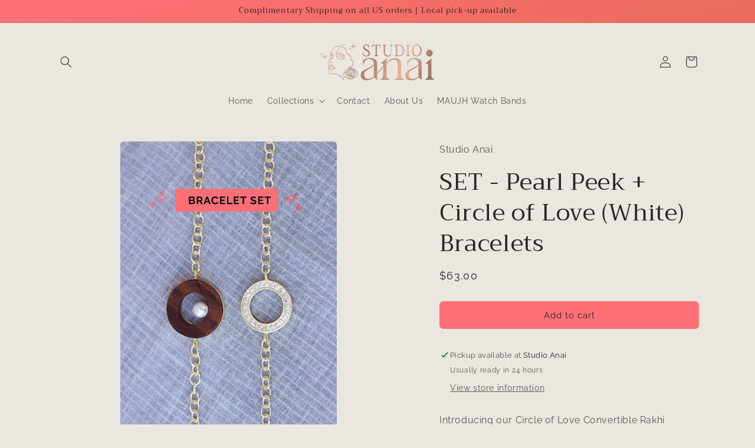

--- FILE ---
content_type: text/html; charset=utf-8
request_url: https://studioanai.com/products/set-pearl-peek-circle-of-love-white-convertible-rakhi-bracelets
body_size: 27176
content:
<!doctype html>
<html class="no-js" lang="en">
  <head>
    <meta charset="utf-8">
    <meta http-equiv="X-UA-Compatible" content="IE=edge">
    <meta name="viewport" content="width=device-width,initial-scale=1">
    <meta name="theme-color" content="">
    <link rel="canonical" href="https://studioanai.com/products/set-pearl-peek-circle-of-love-white-convertible-rakhi-bracelets"><link rel="icon" type="image/png" href="//studioanai.com/cdn/shop/files/StudioAnai_Web_Favicon_PlainFace_GrayStroke1.png?crop=center&height=32&v=1678850960&width=32"><link rel="preconnect" href="https://fonts.shopifycdn.com" crossorigin><title>
      SET - Pearl Peek + Circle of Love (White) Bracelets
 &ndash; Studio Anai</title>

    
      <meta name="description" content="Celebrate Circle of Love with our Convertible Rakhi Bracelet, symbolizing boundless affection for your inner circle. Wear as a bracelet or necklace, available in elegant White diamonds or bold blue and green. Embrace sustainable style with this versatile rakhi. #ConvertibleRakhi #UniqueRakhi #RakhiForAll #Sustainable">
    

    

<meta property="og:site_name" content="Studio Anai">
<meta property="og:url" content="https://studioanai.com/products/set-pearl-peek-circle-of-love-white-convertible-rakhi-bracelets">
<meta property="og:title" content="SET - Pearl Peek + Circle of Love (White) Bracelets">
<meta property="og:type" content="product">
<meta property="og:description" content="Celebrate Circle of Love with our Convertible Rakhi Bracelet, symbolizing boundless affection for your inner circle. Wear as a bracelet or necklace, available in elegant White diamonds or bold blue and green. Embrace sustainable style with this versatile rakhi. #ConvertibleRakhi #UniqueRakhi #RakhiForAll #Sustainable"><meta property="og:image" content="http://studioanai.com/cdn/shop/files/BraceletSet_Wood_White_Sm_ffd6d1db-f973-4961-b302-af1b49635bb6.jpg?v=1696464467">
  <meta property="og:image:secure_url" content="https://studioanai.com/cdn/shop/files/BraceletSet_Wood_White_Sm_ffd6d1db-f973-4961-b302-af1b49635bb6.jpg?v=1696464467">
  <meta property="og:image:width" content="1000">
  <meta property="og:image:height" content="1500"><meta property="og:price:amount" content="63.00">
  <meta property="og:price:currency" content="USD"><meta name="twitter:card" content="summary_large_image">
<meta name="twitter:title" content="SET - Pearl Peek + Circle of Love (White) Bracelets">
<meta name="twitter:description" content="Celebrate Circle of Love with our Convertible Rakhi Bracelet, symbolizing boundless affection for your inner circle. Wear as a bracelet or necklace, available in elegant White diamonds or bold blue and green. Embrace sustainable style with this versatile rakhi. #ConvertibleRakhi #UniqueRakhi #RakhiForAll #Sustainable">


    <script src="//studioanai.com/cdn/shop/t/7/assets/constants.js?v=58251544750838685771699765939" defer="defer"></script>
    <script src="//studioanai.com/cdn/shop/t/7/assets/pubsub.js?v=158357773527763999511699765939" defer="defer"></script>
    <script src="//studioanai.com/cdn/shop/t/7/assets/global.js?v=40820548392383841591699765939" defer="defer"></script><script src="//studioanai.com/cdn/shop/t/7/assets/animations.js?v=88693664871331136111699765938" defer="defer"></script><script>window.performance && window.performance.mark && window.performance.mark('shopify.content_for_header.start');</script><meta name="facebook-domain-verification" content="ujjdp0drpxg2u0aeszlyp1dmhzz3pw">
<meta name="google-site-verification" content="T--tFqqoTJQArfU7VrLuTyAL7kUNzhZNe5xDC8swdeg">
<meta id="shopify-digital-wallet" name="shopify-digital-wallet" content="/72787722547/digital_wallets/dialog">
<meta name="shopify-checkout-api-token" content="3edf4ac1cd4e2c77798f3fa3e2be758b">
<link rel="alternate" type="application/json+oembed" href="https://studioanai.com/products/set-pearl-peek-circle-of-love-white-convertible-rakhi-bracelets.oembed">
<script async="async" src="/checkouts/internal/preloads.js?locale=en-US"></script>
<link rel="preconnect" href="https://shop.app" crossorigin="anonymous">
<script async="async" src="https://shop.app/checkouts/internal/preloads.js?locale=en-US&shop_id=72787722547" crossorigin="anonymous"></script>
<script id="apple-pay-shop-capabilities" type="application/json">{"shopId":72787722547,"countryCode":"US","currencyCode":"USD","merchantCapabilities":["supports3DS"],"merchantId":"gid:\/\/shopify\/Shop\/72787722547","merchantName":"Studio Anai","requiredBillingContactFields":["postalAddress","email"],"requiredShippingContactFields":["postalAddress","email"],"shippingType":"shipping","supportedNetworks":["visa","masterCard","amex","discover","elo","jcb"],"total":{"type":"pending","label":"Studio Anai","amount":"1.00"},"shopifyPaymentsEnabled":true,"supportsSubscriptions":true}</script>
<script id="shopify-features" type="application/json">{"accessToken":"3edf4ac1cd4e2c77798f3fa3e2be758b","betas":["rich-media-storefront-analytics"],"domain":"studioanai.com","predictiveSearch":true,"shopId":72787722547,"locale":"en"}</script>
<script>var Shopify = Shopify || {};
Shopify.shop = "studio-anai-jewelry.myshopify.com";
Shopify.locale = "en";
Shopify.currency = {"active":"USD","rate":"1.0"};
Shopify.country = "US";
Shopify.theme = {"name":"Craft V 12.0","id":163238543667,"schema_name":"Craft","schema_version":"12.0.0","theme_store_id":1368,"role":"main"};
Shopify.theme.handle = "null";
Shopify.theme.style = {"id":null,"handle":null};
Shopify.cdnHost = "studioanai.com/cdn";
Shopify.routes = Shopify.routes || {};
Shopify.routes.root = "/";</script>
<script type="module">!function(o){(o.Shopify=o.Shopify||{}).modules=!0}(window);</script>
<script>!function(o){function n(){var o=[];function n(){o.push(Array.prototype.slice.apply(arguments))}return n.q=o,n}var t=o.Shopify=o.Shopify||{};t.loadFeatures=n(),t.autoloadFeatures=n()}(window);</script>
<script>
  window.ShopifyPay = window.ShopifyPay || {};
  window.ShopifyPay.apiHost = "shop.app\/pay";
  window.ShopifyPay.redirectState = null;
</script>
<script id="shop-js-analytics" type="application/json">{"pageType":"product"}</script>
<script defer="defer" async type="module" src="//studioanai.com/cdn/shopifycloud/shop-js/modules/v2/client.init-shop-cart-sync_IZsNAliE.en.esm.js"></script>
<script defer="defer" async type="module" src="//studioanai.com/cdn/shopifycloud/shop-js/modules/v2/chunk.common_0OUaOowp.esm.js"></script>
<script type="module">
  await import("//studioanai.com/cdn/shopifycloud/shop-js/modules/v2/client.init-shop-cart-sync_IZsNAliE.en.esm.js");
await import("//studioanai.com/cdn/shopifycloud/shop-js/modules/v2/chunk.common_0OUaOowp.esm.js");

  window.Shopify.SignInWithShop?.initShopCartSync?.({"fedCMEnabled":true,"windoidEnabled":true});

</script>
<script>
  window.Shopify = window.Shopify || {};
  if (!window.Shopify.featureAssets) window.Shopify.featureAssets = {};
  window.Shopify.featureAssets['shop-js'] = {"shop-cart-sync":["modules/v2/client.shop-cart-sync_DLOhI_0X.en.esm.js","modules/v2/chunk.common_0OUaOowp.esm.js"],"init-fed-cm":["modules/v2/client.init-fed-cm_C6YtU0w6.en.esm.js","modules/v2/chunk.common_0OUaOowp.esm.js"],"shop-button":["modules/v2/client.shop-button_BCMx7GTG.en.esm.js","modules/v2/chunk.common_0OUaOowp.esm.js"],"shop-cash-offers":["modules/v2/client.shop-cash-offers_BT26qb5j.en.esm.js","modules/v2/chunk.common_0OUaOowp.esm.js","modules/v2/chunk.modal_CGo_dVj3.esm.js"],"init-windoid":["modules/v2/client.init-windoid_B9PkRMql.en.esm.js","modules/v2/chunk.common_0OUaOowp.esm.js"],"init-shop-email-lookup-coordinator":["modules/v2/client.init-shop-email-lookup-coordinator_DZkqjsbU.en.esm.js","modules/v2/chunk.common_0OUaOowp.esm.js"],"shop-toast-manager":["modules/v2/client.shop-toast-manager_Di2EnuM7.en.esm.js","modules/v2/chunk.common_0OUaOowp.esm.js"],"shop-login-button":["modules/v2/client.shop-login-button_BtqW_SIO.en.esm.js","modules/v2/chunk.common_0OUaOowp.esm.js","modules/v2/chunk.modal_CGo_dVj3.esm.js"],"avatar":["modules/v2/client.avatar_BTnouDA3.en.esm.js"],"pay-button":["modules/v2/client.pay-button_CWa-C9R1.en.esm.js","modules/v2/chunk.common_0OUaOowp.esm.js"],"init-shop-cart-sync":["modules/v2/client.init-shop-cart-sync_IZsNAliE.en.esm.js","modules/v2/chunk.common_0OUaOowp.esm.js"],"init-customer-accounts":["modules/v2/client.init-customer-accounts_DenGwJTU.en.esm.js","modules/v2/client.shop-login-button_BtqW_SIO.en.esm.js","modules/v2/chunk.common_0OUaOowp.esm.js","modules/v2/chunk.modal_CGo_dVj3.esm.js"],"init-shop-for-new-customer-accounts":["modules/v2/client.init-shop-for-new-customer-accounts_JdHXxpS9.en.esm.js","modules/v2/client.shop-login-button_BtqW_SIO.en.esm.js","modules/v2/chunk.common_0OUaOowp.esm.js","modules/v2/chunk.modal_CGo_dVj3.esm.js"],"init-customer-accounts-sign-up":["modules/v2/client.init-customer-accounts-sign-up_D6__K_p8.en.esm.js","modules/v2/client.shop-login-button_BtqW_SIO.en.esm.js","modules/v2/chunk.common_0OUaOowp.esm.js","modules/v2/chunk.modal_CGo_dVj3.esm.js"],"checkout-modal":["modules/v2/client.checkout-modal_C_ZQDY6s.en.esm.js","modules/v2/chunk.common_0OUaOowp.esm.js","modules/v2/chunk.modal_CGo_dVj3.esm.js"],"shop-follow-button":["modules/v2/client.shop-follow-button_XetIsj8l.en.esm.js","modules/v2/chunk.common_0OUaOowp.esm.js","modules/v2/chunk.modal_CGo_dVj3.esm.js"],"lead-capture":["modules/v2/client.lead-capture_DvA72MRN.en.esm.js","modules/v2/chunk.common_0OUaOowp.esm.js","modules/v2/chunk.modal_CGo_dVj3.esm.js"],"shop-login":["modules/v2/client.shop-login_ClXNxyh6.en.esm.js","modules/v2/chunk.common_0OUaOowp.esm.js","modules/v2/chunk.modal_CGo_dVj3.esm.js"],"payment-terms":["modules/v2/client.payment-terms_CNlwjfZz.en.esm.js","modules/v2/chunk.common_0OUaOowp.esm.js","modules/v2/chunk.modal_CGo_dVj3.esm.js"]};
</script>
<script id="__st">var __st={"a":72787722547,"offset":-28800,"reqid":"a3fd3094-45bc-48d8-a6e9-a255c414135c-1768560232","pageurl":"studioanai.com\/products\/set-pearl-peek-circle-of-love-white-convertible-rakhi-bracelets","u":"3f48c3ad84cf","p":"product","rtyp":"product","rid":8563634110771};</script>
<script>window.ShopifyPaypalV4VisibilityTracking = true;</script>
<script id="captcha-bootstrap">!function(){'use strict';const t='contact',e='account',n='new_comment',o=[[t,t],['blogs',n],['comments',n],[t,'customer']],c=[[e,'customer_login'],[e,'guest_login'],[e,'recover_customer_password'],[e,'create_customer']],r=t=>t.map((([t,e])=>`form[action*='/${t}']:not([data-nocaptcha='true']) input[name='form_type'][value='${e}']`)).join(','),a=t=>()=>t?[...document.querySelectorAll(t)].map((t=>t.form)):[];function s(){const t=[...o],e=r(t);return a(e)}const i='password',u='form_key',d=['recaptcha-v3-token','g-recaptcha-response','h-captcha-response',i],f=()=>{try{return window.sessionStorage}catch{return}},m='__shopify_v',_=t=>t.elements[u];function p(t,e,n=!1){try{const o=window.sessionStorage,c=JSON.parse(o.getItem(e)),{data:r}=function(t){const{data:e,action:n}=t;return t[m]||n?{data:e,action:n}:{data:t,action:n}}(c);for(const[e,n]of Object.entries(r))t.elements[e]&&(t.elements[e].value=n);n&&o.removeItem(e)}catch(o){console.error('form repopulation failed',{error:o})}}const l='form_type',E='cptcha';function T(t){t.dataset[E]=!0}const w=window,h=w.document,L='Shopify',v='ce_forms',y='captcha';let A=!1;((t,e)=>{const n=(g='f06e6c50-85a8-45c8-87d0-21a2b65856fe',I='https://cdn.shopify.com/shopifycloud/storefront-forms-hcaptcha/ce_storefront_forms_captcha_hcaptcha.v1.5.2.iife.js',D={infoText:'Protected by hCaptcha',privacyText:'Privacy',termsText:'Terms'},(t,e,n)=>{const o=w[L][v],c=o.bindForm;if(c)return c(t,g,e,D).then(n);var r;o.q.push([[t,g,e,D],n]),r=I,A||(h.body.append(Object.assign(h.createElement('script'),{id:'captcha-provider',async:!0,src:r})),A=!0)});var g,I,D;w[L]=w[L]||{},w[L][v]=w[L][v]||{},w[L][v].q=[],w[L][y]=w[L][y]||{},w[L][y].protect=function(t,e){n(t,void 0,e),T(t)},Object.freeze(w[L][y]),function(t,e,n,w,h,L){const[v,y,A,g]=function(t,e,n){const i=e?o:[],u=t?c:[],d=[...i,...u],f=r(d),m=r(i),_=r(d.filter((([t,e])=>n.includes(e))));return[a(f),a(m),a(_),s()]}(w,h,L),I=t=>{const e=t.target;return e instanceof HTMLFormElement?e:e&&e.form},D=t=>v().includes(t);t.addEventListener('submit',(t=>{const e=I(t);if(!e)return;const n=D(e)&&!e.dataset.hcaptchaBound&&!e.dataset.recaptchaBound,o=_(e),c=g().includes(e)&&(!o||!o.value);(n||c)&&t.preventDefault(),c&&!n&&(function(t){try{if(!f())return;!function(t){const e=f();if(!e)return;const n=_(t);if(!n)return;const o=n.value;o&&e.removeItem(o)}(t);const e=Array.from(Array(32),(()=>Math.random().toString(36)[2])).join('');!function(t,e){_(t)||t.append(Object.assign(document.createElement('input'),{type:'hidden',name:u})),t.elements[u].value=e}(t,e),function(t,e){const n=f();if(!n)return;const o=[...t.querySelectorAll(`input[type='${i}']`)].map((({name:t})=>t)),c=[...d,...o],r={};for(const[a,s]of new FormData(t).entries())c.includes(a)||(r[a]=s);n.setItem(e,JSON.stringify({[m]:1,action:t.action,data:r}))}(t,e)}catch(e){console.error('failed to persist form',e)}}(e),e.submit())}));const S=(t,e)=>{t&&!t.dataset[E]&&(n(t,e.some((e=>e===t))),T(t))};for(const o of['focusin','change'])t.addEventListener(o,(t=>{const e=I(t);D(e)&&S(e,y())}));const B=e.get('form_key'),M=e.get(l),P=B&&M;t.addEventListener('DOMContentLoaded',(()=>{const t=y();if(P)for(const e of t)e.elements[l].value===M&&p(e,B);[...new Set([...A(),...v().filter((t=>'true'===t.dataset.shopifyCaptcha))])].forEach((e=>S(e,t)))}))}(h,new URLSearchParams(w.location.search),n,t,e,['guest_login'])})(!0,!0)}();</script>
<script integrity="sha256-4kQ18oKyAcykRKYeNunJcIwy7WH5gtpwJnB7kiuLZ1E=" data-source-attribution="shopify.loadfeatures" defer="defer" src="//studioanai.com/cdn/shopifycloud/storefront/assets/storefront/load_feature-a0a9edcb.js" crossorigin="anonymous"></script>
<script crossorigin="anonymous" defer="defer" src="//studioanai.com/cdn/shopifycloud/storefront/assets/shopify_pay/storefront-65b4c6d7.js?v=20250812"></script>
<script data-source-attribution="shopify.dynamic_checkout.dynamic.init">var Shopify=Shopify||{};Shopify.PaymentButton=Shopify.PaymentButton||{isStorefrontPortableWallets:!0,init:function(){window.Shopify.PaymentButton.init=function(){};var t=document.createElement("script");t.src="https://studioanai.com/cdn/shopifycloud/portable-wallets/latest/portable-wallets.en.js",t.type="module",document.head.appendChild(t)}};
</script>
<script data-source-attribution="shopify.dynamic_checkout.buyer_consent">
  function portableWalletsHideBuyerConsent(e){var t=document.getElementById("shopify-buyer-consent"),n=document.getElementById("shopify-subscription-policy-button");t&&n&&(t.classList.add("hidden"),t.setAttribute("aria-hidden","true"),n.removeEventListener("click",e))}function portableWalletsShowBuyerConsent(e){var t=document.getElementById("shopify-buyer-consent"),n=document.getElementById("shopify-subscription-policy-button");t&&n&&(t.classList.remove("hidden"),t.removeAttribute("aria-hidden"),n.addEventListener("click",e))}window.Shopify?.PaymentButton&&(window.Shopify.PaymentButton.hideBuyerConsent=portableWalletsHideBuyerConsent,window.Shopify.PaymentButton.showBuyerConsent=portableWalletsShowBuyerConsent);
</script>
<script data-source-attribution="shopify.dynamic_checkout.cart.bootstrap">document.addEventListener("DOMContentLoaded",(function(){function t(){return document.querySelector("shopify-accelerated-checkout-cart, shopify-accelerated-checkout")}if(t())Shopify.PaymentButton.init();else{new MutationObserver((function(e,n){t()&&(Shopify.PaymentButton.init(),n.disconnect())})).observe(document.body,{childList:!0,subtree:!0})}}));
</script>
<link id="shopify-accelerated-checkout-styles" rel="stylesheet" media="screen" href="https://studioanai.com/cdn/shopifycloud/portable-wallets/latest/accelerated-checkout-backwards-compat.css" crossorigin="anonymous">
<style id="shopify-accelerated-checkout-cart">
        #shopify-buyer-consent {
  margin-top: 1em;
  display: inline-block;
  width: 100%;
}

#shopify-buyer-consent.hidden {
  display: none;
}

#shopify-subscription-policy-button {
  background: none;
  border: none;
  padding: 0;
  text-decoration: underline;
  font-size: inherit;
  cursor: pointer;
}

#shopify-subscription-policy-button::before {
  box-shadow: none;
}

      </style>
<script id="sections-script" data-sections="header" defer="defer" src="//studioanai.com/cdn/shop/t/7/compiled_assets/scripts.js?224"></script>
<script>window.performance && window.performance.mark && window.performance.mark('shopify.content_for_header.end');</script>


    <style data-shopify>
      @font-face {
  font-family: Raleway;
  font-weight: 400;
  font-style: normal;
  font-display: swap;
  src: url("//studioanai.com/cdn/fonts/raleway/raleway_n4.2c76ddd103ff0f30b1230f13e160330ff8b2c68a.woff2") format("woff2"),
       url("//studioanai.com/cdn/fonts/raleway/raleway_n4.c057757dddc39994ad5d9c9f58e7c2c2a72359a9.woff") format("woff");
}

      @font-face {
  font-family: Raleway;
  font-weight: 700;
  font-style: normal;
  font-display: swap;
  src: url("//studioanai.com/cdn/fonts/raleway/raleway_n7.740cf9e1e4566800071db82eeca3cca45f43ba63.woff2") format("woff2"),
       url("//studioanai.com/cdn/fonts/raleway/raleway_n7.84943791ecde186400af8db54cf3b5b5e5049a8f.woff") format("woff");
}

      @font-face {
  font-family: Raleway;
  font-weight: 400;
  font-style: italic;
  font-display: swap;
  src: url("//studioanai.com/cdn/fonts/raleway/raleway_i4.aaa73a72f55a5e60da3e9a082717e1ed8f22f0a2.woff2") format("woff2"),
       url("//studioanai.com/cdn/fonts/raleway/raleway_i4.650670cc243082f8988ecc5576b6d613cfd5a8ee.woff") format("woff");
}

      @font-face {
  font-family: Raleway;
  font-weight: 700;
  font-style: italic;
  font-display: swap;
  src: url("//studioanai.com/cdn/fonts/raleway/raleway_i7.6d68e3c55f3382a6b4f1173686f538d89ce56dbc.woff2") format("woff2"),
       url("//studioanai.com/cdn/fonts/raleway/raleway_i7.ed82a5a5951418ec5b6b0a5010cb65216574b2bd.woff") format("woff");
}

      @font-face {
  font-family: Trirong;
  font-weight: 400;
  font-style: normal;
  font-display: swap;
  src: url("//studioanai.com/cdn/fonts/trirong/trirong_n4.46b40419aaa69bf77077c3108d75dad5a0318d4b.woff2") format("woff2"),
       url("//studioanai.com/cdn/fonts/trirong/trirong_n4.97753898e63cd7e164ad614681eba2c7fe577190.woff") format("woff");
}


      
        :root,
        .color-background-1 {
          --color-background: 234,230,224;
        
          --gradient-background: #eae6e0;
        

        

        --color-foreground: 37,37,37;
        --color-background-contrast: 183,169,148;
        --color-shadow: 37,37,37;
        --color-button: 255,112,118;
        --color-button-text: 37,37,37;
        --color-secondary-button: 234,230,224;
        --color-secondary-button-text: 80,86,85;
        --color-link: 80,86,85;
        --color-badge-foreground: 37,37,37;
        --color-badge-background: 234,230,224;
        --color-badge-border: 37,37,37;
        --payment-terms-background-color: rgb(234 230 224);
      }
      
        
        .color-background-2 {
          --color-background: 234,230,224;
        
          --gradient-background: #eae6e0;
        

        

        --color-foreground: 37,37,37;
        --color-background-contrast: 183,169,148;
        --color-shadow: 37,37,37;
        --color-button: 37,37,37;
        --color-button-text: 234,230,224;
        --color-secondary-button: 234,230,224;
        --color-secondary-button-text: 37,37,37;
        --color-link: 37,37,37;
        --color-badge-foreground: 37,37,37;
        --color-badge-background: 234,230,224;
        --color-badge-border: 37,37,37;
        --payment-terms-background-color: rgb(234 230 224);
      }
      
        
        .color-inverse {
          --color-background: 37,37,37;
        
          --gradient-background: #252525;
        

        

        --color-foreground: 234,230,224;
        --color-background-contrast: 50,50,50;
        --color-shadow: 37,37,37;
        --color-button: 234,230,224;
        --color-button-text: 37,37,37;
        --color-secondary-button: 37,37,37;
        --color-secondary-button-text: 234,230,224;
        --color-link: 234,230,224;
        --color-badge-foreground: 234,230,224;
        --color-badge-background: 37,37,37;
        --color-badge-border: 234,230,224;
        --payment-terms-background-color: rgb(37 37 37);
      }
      
        
        .color-accent-1 {
          --color-background: 255,112,118;
        
          --gradient-background: linear-gradient(338deg, rgba(255, 112, 118, 1) 4%, rgba(226, 106, 82, 1) 40%, rgba(255, 112, 118, 1) 97%);
        

        

        --color-foreground: 37,37,37;
        --color-background-contrast: 239,0,10;
        --color-shadow: 37,37,37;
        --color-button: 37,37,37;
        --color-button-text: 255,112,118;
        --color-secondary-button: 255,112,118;
        --color-secondary-button-text: 37,37,37;
        --color-link: 37,37,37;
        --color-badge-foreground: 37,37,37;
        --color-badge-background: 255,112,118;
        --color-badge-border: 37,37,37;
        --payment-terms-background-color: rgb(255 112 118);
      }
      
        
        .color-accent-2 {
          --color-background: 255,181,184;
        
          --gradient-background: #ffb5b8;
        

        

        --color-foreground: 37,37,37;
        --color-background-contrast: 255,54,62;
        --color-shadow: 37,37,37;
        --color-button: 37,37,37;
        --color-button-text: 255,181,184;
        --color-secondary-button: 255,181,184;
        --color-secondary-button-text: 37,37,37;
        --color-link: 37,37,37;
        --color-badge-foreground: 37,37,37;
        --color-badge-background: 255,181,184;
        --color-badge-border: 37,37,37;
        --payment-terms-background-color: rgb(255 181 184);
      }
      

      body, .color-background-1, .color-background-2, .color-inverse, .color-accent-1, .color-accent-2 {
        color: rgba(var(--color-foreground), 0.75);
        background-color: rgb(var(--color-background));
      }

      :root {
        --font-body-family: Raleway, sans-serif;
        --font-body-style: normal;
        --font-body-weight: 400;
        --font-body-weight-bold: 700;

        --font-heading-family: Trirong, serif;
        --font-heading-style: normal;
        --font-heading-weight: 400;

        --font-body-scale: 1.0;
        --font-heading-scale: 1.0;

        --media-padding: px;
        --media-border-opacity: 0.1;
        --media-border-width: 0px;
        --media-radius: 6px;
        --media-shadow-opacity: 0.0;
        --media-shadow-horizontal-offset: 0px;
        --media-shadow-vertical-offset: 4px;
        --media-shadow-blur-radius: 5px;
        --media-shadow-visible: 0;

        --page-width: 120rem;
        --page-width-margin: 0rem;

        --product-card-image-padding: 0.0rem;
        --product-card-corner-radius: 0.6rem;
        --product-card-text-alignment: left;
        --product-card-border-width: 0.1rem;
        --product-card-border-opacity: 0.1;
        --product-card-shadow-opacity: 0.0;
        --product-card-shadow-visible: 0;
        --product-card-shadow-horizontal-offset: 0.0rem;
        --product-card-shadow-vertical-offset: 0.4rem;
        --product-card-shadow-blur-radius: 0.5rem;

        --collection-card-image-padding: 0.0rem;
        --collection-card-corner-radius: 0.6rem;
        --collection-card-text-alignment: left;
        --collection-card-border-width: 0.1rem;
        --collection-card-border-opacity: 0.1;
        --collection-card-shadow-opacity: 0.0;
        --collection-card-shadow-visible: 0;
        --collection-card-shadow-horizontal-offset: 0.0rem;
        --collection-card-shadow-vertical-offset: 0.4rem;
        --collection-card-shadow-blur-radius: 0.5rem;

        --blog-card-image-padding: 0.0rem;
        --blog-card-corner-radius: 0.6rem;
        --blog-card-text-alignment: left;
        --blog-card-border-width: 0.1rem;
        --blog-card-border-opacity: 0.1;
        --blog-card-shadow-opacity: 0.0;
        --blog-card-shadow-visible: 0;
        --blog-card-shadow-horizontal-offset: 0.0rem;
        --blog-card-shadow-vertical-offset: 0.4rem;
        --blog-card-shadow-blur-radius: 0.5rem;

        --badge-corner-radius: 0.6rem;

        --popup-border-width: 1px;
        --popup-border-opacity: 0.5;
        --popup-corner-radius: 6px;
        --popup-shadow-opacity: 0.0;
        --popup-shadow-horizontal-offset: 0px;
        --popup-shadow-vertical-offset: 4px;
        --popup-shadow-blur-radius: 5px;

        --drawer-border-width: 1px;
        --drawer-border-opacity: 0.1;
        --drawer-shadow-opacity: 0.0;
        --drawer-shadow-horizontal-offset: 0px;
        --drawer-shadow-vertical-offset: 4px;
        --drawer-shadow-blur-radius: 5px;

        --spacing-sections-desktop: 0px;
        --spacing-sections-mobile: 0px;

        --grid-desktop-vertical-spacing: 20px;
        --grid-desktop-horizontal-spacing: 20px;
        --grid-mobile-vertical-spacing: 10px;
        --grid-mobile-horizontal-spacing: 10px;

        --text-boxes-border-opacity: 0.1;
        --text-boxes-border-width: 0px;
        --text-boxes-radius: 6px;
        --text-boxes-shadow-opacity: 0.0;
        --text-boxes-shadow-visible: 0;
        --text-boxes-shadow-horizontal-offset: 0px;
        --text-boxes-shadow-vertical-offset: 4px;
        --text-boxes-shadow-blur-radius: 5px;

        --buttons-radius: 6px;
        --buttons-radius-outset: 7px;
        --buttons-border-width: 1px;
        --buttons-border-opacity: 1.0;
        --buttons-shadow-opacity: 0.0;
        --buttons-shadow-visible: 0;
        --buttons-shadow-horizontal-offset: 0px;
        --buttons-shadow-vertical-offset: 4px;
        --buttons-shadow-blur-radius: 5px;
        --buttons-border-offset: 0.3px;

        --inputs-radius: 6px;
        --inputs-border-width: 1px;
        --inputs-border-opacity: 0.55;
        --inputs-shadow-opacity: 0.0;
        --inputs-shadow-horizontal-offset: 0px;
        --inputs-margin-offset: 0px;
        --inputs-shadow-vertical-offset: 4px;
        --inputs-shadow-blur-radius: 5px;
        --inputs-radius-outset: 7px;

        --variant-pills-radius: 40px;
        --variant-pills-border-width: 1px;
        --variant-pills-border-opacity: 0.55;
        --variant-pills-shadow-opacity: 0.0;
        --variant-pills-shadow-horizontal-offset: 0px;
        --variant-pills-shadow-vertical-offset: 4px;
        --variant-pills-shadow-blur-radius: 5px;
      }

      *,
      *::before,
      *::after {
        box-sizing: inherit;
      }

      html {
        box-sizing: border-box;
        font-size: calc(var(--font-body-scale) * 62.5%);
        height: 100%;
      }

      body {
        display: grid;
        grid-template-rows: auto auto 1fr auto;
        grid-template-columns: 100%;
        min-height: 100%;
        margin: 0;
        font-size: 1.5rem;
        letter-spacing: 0.06rem;
        line-height: calc(1 + 0.8 / var(--font-body-scale));
        font-family: var(--font-body-family);
        font-style: var(--font-body-style);
        font-weight: var(--font-body-weight);
      }

      @media screen and (min-width: 750px) {
        body {
          font-size: 1.6rem;
        }
      }
    </style>

    <link href="//studioanai.com/cdn/shop/t/7/assets/base.css?v=22615539281115885671699765938" rel="stylesheet" type="text/css" media="all" />
<link rel="preload" as="font" href="//studioanai.com/cdn/fonts/raleway/raleway_n4.2c76ddd103ff0f30b1230f13e160330ff8b2c68a.woff2" type="font/woff2" crossorigin><link rel="preload" as="font" href="//studioanai.com/cdn/fonts/trirong/trirong_n4.46b40419aaa69bf77077c3108d75dad5a0318d4b.woff2" type="font/woff2" crossorigin><link
        rel="stylesheet"
        href="//studioanai.com/cdn/shop/t/7/assets/component-predictive-search.css?v=118923337488134913561699765938"
        media="print"
        onload="this.media='all'"
      ><script>
      document.documentElement.className = document.documentElement.className.replace('no-js', 'js');
      if (Shopify.designMode) {
        document.documentElement.classList.add('shopify-design-mode');
      }
    </script>
  <link href="https://monorail-edge.shopifysvc.com" rel="dns-prefetch">
<script>(function(){if ("sendBeacon" in navigator && "performance" in window) {try {var session_token_from_headers = performance.getEntriesByType('navigation')[0].serverTiming.find(x => x.name == '_s').description;} catch {var session_token_from_headers = undefined;}var session_cookie_matches = document.cookie.match(/_shopify_s=([^;]*)/);var session_token_from_cookie = session_cookie_matches && session_cookie_matches.length === 2 ? session_cookie_matches[1] : "";var session_token = session_token_from_headers || session_token_from_cookie || "";function handle_abandonment_event(e) {var entries = performance.getEntries().filter(function(entry) {return /monorail-edge.shopifysvc.com/.test(entry.name);});if (!window.abandonment_tracked && entries.length === 0) {window.abandonment_tracked = true;var currentMs = Date.now();var navigation_start = performance.timing.navigationStart;var payload = {shop_id: 72787722547,url: window.location.href,navigation_start,duration: currentMs - navigation_start,session_token,page_type: "product"};window.navigator.sendBeacon("https://monorail-edge.shopifysvc.com/v1/produce", JSON.stringify({schema_id: "online_store_buyer_site_abandonment/1.1",payload: payload,metadata: {event_created_at_ms: currentMs,event_sent_at_ms: currentMs}}));}}window.addEventListener('pagehide', handle_abandonment_event);}}());</script>
<script id="web-pixels-manager-setup">(function e(e,d,r,n,o){if(void 0===o&&(o={}),!Boolean(null===(a=null===(i=window.Shopify)||void 0===i?void 0:i.analytics)||void 0===a?void 0:a.replayQueue)){var i,a;window.Shopify=window.Shopify||{};var t=window.Shopify;t.analytics=t.analytics||{};var s=t.analytics;s.replayQueue=[],s.publish=function(e,d,r){return s.replayQueue.push([e,d,r]),!0};try{self.performance.mark("wpm:start")}catch(e){}var l=function(){var e={modern:/Edge?\/(1{2}[4-9]|1[2-9]\d|[2-9]\d{2}|\d{4,})\.\d+(\.\d+|)|Firefox\/(1{2}[4-9]|1[2-9]\d|[2-9]\d{2}|\d{4,})\.\d+(\.\d+|)|Chrom(ium|e)\/(9{2}|\d{3,})\.\d+(\.\d+|)|(Maci|X1{2}).+ Version\/(15\.\d+|(1[6-9]|[2-9]\d|\d{3,})\.\d+)([,.]\d+|)( \(\w+\)|)( Mobile\/\w+|) Safari\/|Chrome.+OPR\/(9{2}|\d{3,})\.\d+\.\d+|(CPU[ +]OS|iPhone[ +]OS|CPU[ +]iPhone|CPU IPhone OS|CPU iPad OS)[ +]+(15[._]\d+|(1[6-9]|[2-9]\d|\d{3,})[._]\d+)([._]\d+|)|Android:?[ /-](13[3-9]|1[4-9]\d|[2-9]\d{2}|\d{4,})(\.\d+|)(\.\d+|)|Android.+Firefox\/(13[5-9]|1[4-9]\d|[2-9]\d{2}|\d{4,})\.\d+(\.\d+|)|Android.+Chrom(ium|e)\/(13[3-9]|1[4-9]\d|[2-9]\d{2}|\d{4,})\.\d+(\.\d+|)|SamsungBrowser\/([2-9]\d|\d{3,})\.\d+/,legacy:/Edge?\/(1[6-9]|[2-9]\d|\d{3,})\.\d+(\.\d+|)|Firefox\/(5[4-9]|[6-9]\d|\d{3,})\.\d+(\.\d+|)|Chrom(ium|e)\/(5[1-9]|[6-9]\d|\d{3,})\.\d+(\.\d+|)([\d.]+$|.*Safari\/(?![\d.]+ Edge\/[\d.]+$))|(Maci|X1{2}).+ Version\/(10\.\d+|(1[1-9]|[2-9]\d|\d{3,})\.\d+)([,.]\d+|)( \(\w+\)|)( Mobile\/\w+|) Safari\/|Chrome.+OPR\/(3[89]|[4-9]\d|\d{3,})\.\d+\.\d+|(CPU[ +]OS|iPhone[ +]OS|CPU[ +]iPhone|CPU IPhone OS|CPU iPad OS)[ +]+(10[._]\d+|(1[1-9]|[2-9]\d|\d{3,})[._]\d+)([._]\d+|)|Android:?[ /-](13[3-9]|1[4-9]\d|[2-9]\d{2}|\d{4,})(\.\d+|)(\.\d+|)|Mobile Safari.+OPR\/([89]\d|\d{3,})\.\d+\.\d+|Android.+Firefox\/(13[5-9]|1[4-9]\d|[2-9]\d{2}|\d{4,})\.\d+(\.\d+|)|Android.+Chrom(ium|e)\/(13[3-9]|1[4-9]\d|[2-9]\d{2}|\d{4,})\.\d+(\.\d+|)|Android.+(UC? ?Browser|UCWEB|U3)[ /]?(15\.([5-9]|\d{2,})|(1[6-9]|[2-9]\d|\d{3,})\.\d+)\.\d+|SamsungBrowser\/(5\.\d+|([6-9]|\d{2,})\.\d+)|Android.+MQ{2}Browser\/(14(\.(9|\d{2,})|)|(1[5-9]|[2-9]\d|\d{3,})(\.\d+|))(\.\d+|)|K[Aa][Ii]OS\/(3\.\d+|([4-9]|\d{2,})\.\d+)(\.\d+|)/},d=e.modern,r=e.legacy,n=navigator.userAgent;return n.match(d)?"modern":n.match(r)?"legacy":"unknown"}(),u="modern"===l?"modern":"legacy",c=(null!=n?n:{modern:"",legacy:""})[u],f=function(e){return[e.baseUrl,"/wpm","/b",e.hashVersion,"modern"===e.buildTarget?"m":"l",".js"].join("")}({baseUrl:d,hashVersion:r,buildTarget:u}),m=function(e){var d=e.version,r=e.bundleTarget,n=e.surface,o=e.pageUrl,i=e.monorailEndpoint;return{emit:function(e){var a=e.status,t=e.errorMsg,s=(new Date).getTime(),l=JSON.stringify({metadata:{event_sent_at_ms:s},events:[{schema_id:"web_pixels_manager_load/3.1",payload:{version:d,bundle_target:r,page_url:o,status:a,surface:n,error_msg:t},metadata:{event_created_at_ms:s}}]});if(!i)return console&&console.warn&&console.warn("[Web Pixels Manager] No Monorail endpoint provided, skipping logging."),!1;try{return self.navigator.sendBeacon.bind(self.navigator)(i,l)}catch(e){}var u=new XMLHttpRequest;try{return u.open("POST",i,!0),u.setRequestHeader("Content-Type","text/plain"),u.send(l),!0}catch(e){return console&&console.warn&&console.warn("[Web Pixels Manager] Got an unhandled error while logging to Monorail."),!1}}}}({version:r,bundleTarget:l,surface:e.surface,pageUrl:self.location.href,monorailEndpoint:e.monorailEndpoint});try{o.browserTarget=l,function(e){var d=e.src,r=e.async,n=void 0===r||r,o=e.onload,i=e.onerror,a=e.sri,t=e.scriptDataAttributes,s=void 0===t?{}:t,l=document.createElement("script"),u=document.querySelector("head"),c=document.querySelector("body");if(l.async=n,l.src=d,a&&(l.integrity=a,l.crossOrigin="anonymous"),s)for(var f in s)if(Object.prototype.hasOwnProperty.call(s,f))try{l.dataset[f]=s[f]}catch(e){}if(o&&l.addEventListener("load",o),i&&l.addEventListener("error",i),u)u.appendChild(l);else{if(!c)throw new Error("Did not find a head or body element to append the script");c.appendChild(l)}}({src:f,async:!0,onload:function(){if(!function(){var e,d;return Boolean(null===(d=null===(e=window.Shopify)||void 0===e?void 0:e.analytics)||void 0===d?void 0:d.initialized)}()){var d=window.webPixelsManager.init(e)||void 0;if(d){var r=window.Shopify.analytics;r.replayQueue.forEach((function(e){var r=e[0],n=e[1],o=e[2];d.publishCustomEvent(r,n,o)})),r.replayQueue=[],r.publish=d.publishCustomEvent,r.visitor=d.visitor,r.initialized=!0}}},onerror:function(){return m.emit({status:"failed",errorMsg:"".concat(f," has failed to load")})},sri:function(e){var d=/^sha384-[A-Za-z0-9+/=]+$/;return"string"==typeof e&&d.test(e)}(c)?c:"",scriptDataAttributes:o}),m.emit({status:"loading"})}catch(e){m.emit({status:"failed",errorMsg:(null==e?void 0:e.message)||"Unknown error"})}}})({shopId: 72787722547,storefrontBaseUrl: "https://studioanai.com",extensionsBaseUrl: "https://extensions.shopifycdn.com/cdn/shopifycloud/web-pixels-manager",monorailEndpoint: "https://monorail-edge.shopifysvc.com/unstable/produce_batch",surface: "storefront-renderer",enabledBetaFlags: ["2dca8a86"],webPixelsConfigList: [{"id":"1426096435","configuration":"{\"webPixelName\":\"Judge.me\"}","eventPayloadVersion":"v1","runtimeContext":"STRICT","scriptVersion":"34ad157958823915625854214640f0bf","type":"APP","apiClientId":683015,"privacyPurposes":["ANALYTICS"],"dataSharingAdjustments":{"protectedCustomerApprovalScopes":["read_customer_email","read_customer_name","read_customer_personal_data","read_customer_phone"]}},{"id":"876544307","configuration":"{\"config\":\"{\\\"pixel_id\\\":\\\"GT-NCH3ZLX\\\",\\\"target_country\\\":\\\"US\\\",\\\"gtag_events\\\":[{\\\"type\\\":\\\"purchase\\\",\\\"action_label\\\":\\\"MC-3WD88ZPDCX\\\"},{\\\"type\\\":\\\"page_view\\\",\\\"action_label\\\":\\\"MC-3WD88ZPDCX\\\"},{\\\"type\\\":\\\"view_item\\\",\\\"action_label\\\":\\\"MC-3WD88ZPDCX\\\"}],\\\"enable_monitoring_mode\\\":false}\"}","eventPayloadVersion":"v1","runtimeContext":"OPEN","scriptVersion":"b2a88bafab3e21179ed38636efcd8a93","type":"APP","apiClientId":1780363,"privacyPurposes":[],"dataSharingAdjustments":{"protectedCustomerApprovalScopes":["read_customer_address","read_customer_email","read_customer_name","read_customer_personal_data","read_customer_phone"]}},{"id":"321454387","configuration":"{\"pixel_id\":\"633047548159640\",\"pixel_type\":\"facebook_pixel\",\"metaapp_system_user_token\":\"-\"}","eventPayloadVersion":"v1","runtimeContext":"OPEN","scriptVersion":"ca16bc87fe92b6042fbaa3acc2fbdaa6","type":"APP","apiClientId":2329312,"privacyPurposes":["ANALYTICS","MARKETING","SALE_OF_DATA"],"dataSharingAdjustments":{"protectedCustomerApprovalScopes":["read_customer_address","read_customer_email","read_customer_name","read_customer_personal_data","read_customer_phone"]}},{"id":"123207987","configuration":"{\"myshopifyDomain\":\"studio-anai-jewelry.myshopify.com\"}","eventPayloadVersion":"v1","runtimeContext":"STRICT","scriptVersion":"23b97d18e2aa74363140dc29c9284e87","type":"APP","apiClientId":2775569,"privacyPurposes":["ANALYTICS","MARKETING","SALE_OF_DATA"],"dataSharingAdjustments":{"protectedCustomerApprovalScopes":["read_customer_address","read_customer_email","read_customer_name","read_customer_phone","read_customer_personal_data"]}},{"id":"shopify-app-pixel","configuration":"{}","eventPayloadVersion":"v1","runtimeContext":"STRICT","scriptVersion":"0450","apiClientId":"shopify-pixel","type":"APP","privacyPurposes":["ANALYTICS","MARKETING"]},{"id":"shopify-custom-pixel","eventPayloadVersion":"v1","runtimeContext":"LAX","scriptVersion":"0450","apiClientId":"shopify-pixel","type":"CUSTOM","privacyPurposes":["ANALYTICS","MARKETING"]}],isMerchantRequest: false,initData: {"shop":{"name":"Studio Anai","paymentSettings":{"currencyCode":"USD"},"myshopifyDomain":"studio-anai-jewelry.myshopify.com","countryCode":"US","storefrontUrl":"https:\/\/studioanai.com"},"customer":null,"cart":null,"checkout":null,"productVariants":[{"price":{"amount":63.0,"currencyCode":"USD"},"product":{"title":"SET - Pearl Peek + Circle of Love (White) Bracelets","vendor":"Studio Anai","id":"8563634110771","untranslatedTitle":"SET - Pearl Peek + Circle of Love (White) Bracelets","url":"\/products\/set-pearl-peek-circle-of-love-white-convertible-rakhi-bracelets","type":"Bracelets"},"id":"46561890304307","image":{"src":"\/\/studioanai.com\/cdn\/shop\/files\/BraceletSet_Wood_White_Sm_ffd6d1db-f973-4961-b302-af1b49635bb6.jpg?v=1696464467"},"sku":null,"title":"Default Title","untranslatedTitle":"Default Title"}],"purchasingCompany":null},},"https://studioanai.com/cdn","fcfee988w5aeb613cpc8e4bc33m6693e112",{"modern":"","legacy":""},{"shopId":"72787722547","storefrontBaseUrl":"https:\/\/studioanai.com","extensionBaseUrl":"https:\/\/extensions.shopifycdn.com\/cdn\/shopifycloud\/web-pixels-manager","surface":"storefront-renderer","enabledBetaFlags":"[\"2dca8a86\"]","isMerchantRequest":"false","hashVersion":"fcfee988w5aeb613cpc8e4bc33m6693e112","publish":"custom","events":"[[\"page_viewed\",{}],[\"product_viewed\",{\"productVariant\":{\"price\":{\"amount\":63.0,\"currencyCode\":\"USD\"},\"product\":{\"title\":\"SET - Pearl Peek + Circle of Love (White) Bracelets\",\"vendor\":\"Studio Anai\",\"id\":\"8563634110771\",\"untranslatedTitle\":\"SET - Pearl Peek + Circle of Love (White) Bracelets\",\"url\":\"\/products\/set-pearl-peek-circle-of-love-white-convertible-rakhi-bracelets\",\"type\":\"Bracelets\"},\"id\":\"46561890304307\",\"image\":{\"src\":\"\/\/studioanai.com\/cdn\/shop\/files\/BraceletSet_Wood_White_Sm_ffd6d1db-f973-4961-b302-af1b49635bb6.jpg?v=1696464467\"},\"sku\":null,\"title\":\"Default Title\",\"untranslatedTitle\":\"Default Title\"}}]]"});</script><script>
  window.ShopifyAnalytics = window.ShopifyAnalytics || {};
  window.ShopifyAnalytics.meta = window.ShopifyAnalytics.meta || {};
  window.ShopifyAnalytics.meta.currency = 'USD';
  var meta = {"product":{"id":8563634110771,"gid":"gid:\/\/shopify\/Product\/8563634110771","vendor":"Studio Anai","type":"Bracelets","handle":"set-pearl-peek-circle-of-love-white-convertible-rakhi-bracelets","variants":[{"id":46561890304307,"price":6300,"name":"SET - Pearl Peek + Circle of Love (White) Bracelets","public_title":null,"sku":null}],"remote":false},"page":{"pageType":"product","resourceType":"product","resourceId":8563634110771,"requestId":"a3fd3094-45bc-48d8-a6e9-a255c414135c-1768560232"}};
  for (var attr in meta) {
    window.ShopifyAnalytics.meta[attr] = meta[attr];
  }
</script>
<script class="analytics">
  (function () {
    var customDocumentWrite = function(content) {
      var jquery = null;

      if (window.jQuery) {
        jquery = window.jQuery;
      } else if (window.Checkout && window.Checkout.$) {
        jquery = window.Checkout.$;
      }

      if (jquery) {
        jquery('body').append(content);
      }
    };

    var hasLoggedConversion = function(token) {
      if (token) {
        return document.cookie.indexOf('loggedConversion=' + token) !== -1;
      }
      return false;
    }

    var setCookieIfConversion = function(token) {
      if (token) {
        var twoMonthsFromNow = new Date(Date.now());
        twoMonthsFromNow.setMonth(twoMonthsFromNow.getMonth() + 2);

        document.cookie = 'loggedConversion=' + token + '; expires=' + twoMonthsFromNow;
      }
    }

    var trekkie = window.ShopifyAnalytics.lib = window.trekkie = window.trekkie || [];
    if (trekkie.integrations) {
      return;
    }
    trekkie.methods = [
      'identify',
      'page',
      'ready',
      'track',
      'trackForm',
      'trackLink'
    ];
    trekkie.factory = function(method) {
      return function() {
        var args = Array.prototype.slice.call(arguments);
        args.unshift(method);
        trekkie.push(args);
        return trekkie;
      };
    };
    for (var i = 0; i < trekkie.methods.length; i++) {
      var key = trekkie.methods[i];
      trekkie[key] = trekkie.factory(key);
    }
    trekkie.load = function(config) {
      trekkie.config = config || {};
      trekkie.config.initialDocumentCookie = document.cookie;
      var first = document.getElementsByTagName('script')[0];
      var script = document.createElement('script');
      script.type = 'text/javascript';
      script.onerror = function(e) {
        var scriptFallback = document.createElement('script');
        scriptFallback.type = 'text/javascript';
        scriptFallback.onerror = function(error) {
                var Monorail = {
      produce: function produce(monorailDomain, schemaId, payload) {
        var currentMs = new Date().getTime();
        var event = {
          schema_id: schemaId,
          payload: payload,
          metadata: {
            event_created_at_ms: currentMs,
            event_sent_at_ms: currentMs
          }
        };
        return Monorail.sendRequest("https://" + monorailDomain + "/v1/produce", JSON.stringify(event));
      },
      sendRequest: function sendRequest(endpointUrl, payload) {
        // Try the sendBeacon API
        if (window && window.navigator && typeof window.navigator.sendBeacon === 'function' && typeof window.Blob === 'function' && !Monorail.isIos12()) {
          var blobData = new window.Blob([payload], {
            type: 'text/plain'
          });

          if (window.navigator.sendBeacon(endpointUrl, blobData)) {
            return true;
          } // sendBeacon was not successful

        } // XHR beacon

        var xhr = new XMLHttpRequest();

        try {
          xhr.open('POST', endpointUrl);
          xhr.setRequestHeader('Content-Type', 'text/plain');
          xhr.send(payload);
        } catch (e) {
          console.log(e);
        }

        return false;
      },
      isIos12: function isIos12() {
        return window.navigator.userAgent.lastIndexOf('iPhone; CPU iPhone OS 12_') !== -1 || window.navigator.userAgent.lastIndexOf('iPad; CPU OS 12_') !== -1;
      }
    };
    Monorail.produce('monorail-edge.shopifysvc.com',
      'trekkie_storefront_load_errors/1.1',
      {shop_id: 72787722547,
      theme_id: 163238543667,
      app_name: "storefront",
      context_url: window.location.href,
      source_url: "//studioanai.com/cdn/s/trekkie.storefront.cd680fe47e6c39ca5d5df5f0a32d569bc48c0f27.min.js"});

        };
        scriptFallback.async = true;
        scriptFallback.src = '//studioanai.com/cdn/s/trekkie.storefront.cd680fe47e6c39ca5d5df5f0a32d569bc48c0f27.min.js';
        first.parentNode.insertBefore(scriptFallback, first);
      };
      script.async = true;
      script.src = '//studioanai.com/cdn/s/trekkie.storefront.cd680fe47e6c39ca5d5df5f0a32d569bc48c0f27.min.js';
      first.parentNode.insertBefore(script, first);
    };
    trekkie.load(
      {"Trekkie":{"appName":"storefront","development":false,"defaultAttributes":{"shopId":72787722547,"isMerchantRequest":null,"themeId":163238543667,"themeCityHash":"4095360968553222561","contentLanguage":"en","currency":"USD","eventMetadataId":"2ef05053-84c1-424b-895a-c0c4875049a1"},"isServerSideCookieWritingEnabled":true,"monorailRegion":"shop_domain","enabledBetaFlags":["65f19447"]},"Session Attribution":{},"S2S":{"facebookCapiEnabled":true,"source":"trekkie-storefront-renderer","apiClientId":580111}}
    );

    var loaded = false;
    trekkie.ready(function() {
      if (loaded) return;
      loaded = true;

      window.ShopifyAnalytics.lib = window.trekkie;

      var originalDocumentWrite = document.write;
      document.write = customDocumentWrite;
      try { window.ShopifyAnalytics.merchantGoogleAnalytics.call(this); } catch(error) {};
      document.write = originalDocumentWrite;

      window.ShopifyAnalytics.lib.page(null,{"pageType":"product","resourceType":"product","resourceId":8563634110771,"requestId":"a3fd3094-45bc-48d8-a6e9-a255c414135c-1768560232","shopifyEmitted":true});

      var match = window.location.pathname.match(/checkouts\/(.+)\/(thank_you|post_purchase)/)
      var token = match? match[1]: undefined;
      if (!hasLoggedConversion(token)) {
        setCookieIfConversion(token);
        window.ShopifyAnalytics.lib.track("Viewed Product",{"currency":"USD","variantId":46561890304307,"productId":8563634110771,"productGid":"gid:\/\/shopify\/Product\/8563634110771","name":"SET - Pearl Peek + Circle of Love (White) Bracelets","price":"63.00","sku":null,"brand":"Studio Anai","variant":null,"category":"Bracelets","nonInteraction":true,"remote":false},undefined,undefined,{"shopifyEmitted":true});
      window.ShopifyAnalytics.lib.track("monorail:\/\/trekkie_storefront_viewed_product\/1.1",{"currency":"USD","variantId":46561890304307,"productId":8563634110771,"productGid":"gid:\/\/shopify\/Product\/8563634110771","name":"SET - Pearl Peek + Circle of Love (White) Bracelets","price":"63.00","sku":null,"brand":"Studio Anai","variant":null,"category":"Bracelets","nonInteraction":true,"remote":false,"referer":"https:\/\/studioanai.com\/products\/set-pearl-peek-circle-of-love-white-convertible-rakhi-bracelets"});
      }
    });


        var eventsListenerScript = document.createElement('script');
        eventsListenerScript.async = true;
        eventsListenerScript.src = "//studioanai.com/cdn/shopifycloud/storefront/assets/shop_events_listener-3da45d37.js";
        document.getElementsByTagName('head')[0].appendChild(eventsListenerScript);

})();</script>
<script
  defer
  src="https://studioanai.com/cdn/shopifycloud/perf-kit/shopify-perf-kit-3.0.3.min.js"
  data-application="storefront-renderer"
  data-shop-id="72787722547"
  data-render-region="gcp-us-central1"
  data-page-type="product"
  data-theme-instance-id="163238543667"
  data-theme-name="Craft"
  data-theme-version="12.0.0"
  data-monorail-region="shop_domain"
  data-resource-timing-sampling-rate="10"
  data-shs="true"
  data-shs-beacon="true"
  data-shs-export-with-fetch="true"
  data-shs-logs-sample-rate="1"
  data-shs-beacon-endpoint="https://studioanai.com/api/collect"
></script>
</head>

  <body class="gradient animate--hover-default">
    <a class="skip-to-content-link button visually-hidden" href="#MainContent">
      Skip to content
    </a><!-- BEGIN sections: header-group -->
<div id="shopify-section-sections--21616611361075__announcement-bar" class="shopify-section shopify-section-group-header-group announcement-bar-section"><link href="//studioanai.com/cdn/shop/t/7/assets/component-slideshow.css?v=107725913939919748051699765939" rel="stylesheet" type="text/css" media="all" />
<link href="//studioanai.com/cdn/shop/t/7/assets/component-slider.css?v=142503135496229589681699765939" rel="stylesheet" type="text/css" media="all" />


<div
  class="utility-bar color-accent-1 gradient utility-bar--bottom-border"
  
>
  <div class="page-width utility-bar__grid"><div
        class="announcement-bar"
        role="region"
        aria-label="Announcement"
        
      ><p class="announcement-bar__message h5">
            <span>Complimentary Shipping on all US orders | Local pick-up available</span></p></div><div class="localization-wrapper">
</div>
  </div>
</div>


</div><div id="shopify-section-sections--21616611361075__header" class="shopify-section shopify-section-group-header-group section-header"><link rel="stylesheet" href="//studioanai.com/cdn/shop/t/7/assets/component-list-menu.css?v=151968516119678728991699765938" media="print" onload="this.media='all'">
<link rel="stylesheet" href="//studioanai.com/cdn/shop/t/7/assets/component-search.css?v=165164710990765432851699765939" media="print" onload="this.media='all'">
<link rel="stylesheet" href="//studioanai.com/cdn/shop/t/7/assets/component-menu-drawer.css?v=31331429079022630271699765938" media="print" onload="this.media='all'">
<link rel="stylesheet" href="//studioanai.com/cdn/shop/t/7/assets/component-cart-notification.css?v=54116361853792938221699765938" media="print" onload="this.media='all'">
<link rel="stylesheet" href="//studioanai.com/cdn/shop/t/7/assets/component-cart-items.css?v=145340746371385151771699765938" media="print" onload="this.media='all'"><link rel="stylesheet" href="//studioanai.com/cdn/shop/t/7/assets/component-price.css?v=70172745017360139101699765938" media="print" onload="this.media='all'"><noscript><link href="//studioanai.com/cdn/shop/t/7/assets/component-list-menu.css?v=151968516119678728991699765938" rel="stylesheet" type="text/css" media="all" /></noscript>
<noscript><link href="//studioanai.com/cdn/shop/t/7/assets/component-search.css?v=165164710990765432851699765939" rel="stylesheet" type="text/css" media="all" /></noscript>
<noscript><link href="//studioanai.com/cdn/shop/t/7/assets/component-menu-drawer.css?v=31331429079022630271699765938" rel="stylesheet" type="text/css" media="all" /></noscript>
<noscript><link href="//studioanai.com/cdn/shop/t/7/assets/component-cart-notification.css?v=54116361853792938221699765938" rel="stylesheet" type="text/css" media="all" /></noscript>
<noscript><link href="//studioanai.com/cdn/shop/t/7/assets/component-cart-items.css?v=145340746371385151771699765938" rel="stylesheet" type="text/css" media="all" /></noscript>

<style>
  header-drawer {
    justify-self: start;
    margin-left: -1.2rem;
  }@media screen and (min-width: 990px) {
      header-drawer {
        display: none;
      }
    }.menu-drawer-container {
    display: flex;
  }

  .list-menu {
    list-style: none;
    padding: 0;
    margin: 0;
  }

  .list-menu--inline {
    display: inline-flex;
    flex-wrap: wrap;
  }

  summary.list-menu__item {
    padding-right: 2.7rem;
  }

  .list-menu__item {
    display: flex;
    align-items: center;
    line-height: calc(1 + 0.3 / var(--font-body-scale));
  }

  .list-menu__item--link {
    text-decoration: none;
    padding-bottom: 1rem;
    padding-top: 1rem;
    line-height: calc(1 + 0.8 / var(--font-body-scale));
  }

  @media screen and (min-width: 750px) {
    .list-menu__item--link {
      padding-bottom: 0.5rem;
      padding-top: 0.5rem;
    }
  }
</style><style data-shopify>.header {
    padding: 10px 3rem 6px 3rem;
  }

  .section-header {
    position: sticky; /* This is for fixing a Safari z-index issue. PR #2147 */
    margin-bottom: 0px;
  }

  @media screen and (min-width: 750px) {
    .section-header {
      margin-bottom: 0px;
    }
  }

  @media screen and (min-width: 990px) {
    .header {
      padding-top: 20px;
      padding-bottom: 12px;
    }
  }</style><script src="//studioanai.com/cdn/shop/t/7/assets/details-disclosure.js?v=13653116266235556501699765939" defer="defer"></script>
<script src="//studioanai.com/cdn/shop/t/7/assets/details-modal.js?v=25581673532751508451699765939" defer="defer"></script>
<script src="//studioanai.com/cdn/shop/t/7/assets/cart-notification.js?v=133508293167896966491699765938" defer="defer"></script>
<script src="//studioanai.com/cdn/shop/t/7/assets/search-form.js?v=133129549252120666541699765939" defer="defer"></script><svg xmlns="http://www.w3.org/2000/svg" class="hidden">
  <symbol id="icon-search" viewbox="0 0 18 19" fill="none">
    <path fill-rule="evenodd" clip-rule="evenodd" d="M11.03 11.68A5.784 5.784 0 112.85 3.5a5.784 5.784 0 018.18 8.18zm.26 1.12a6.78 6.78 0 11.72-.7l5.4 5.4a.5.5 0 11-.71.7l-5.41-5.4z" fill="currentColor"/>
  </symbol>

  <symbol id="icon-reset" class="icon icon-close"  fill="none" viewBox="0 0 18 18" stroke="currentColor">
    <circle r="8.5" cy="9" cx="9" stroke-opacity="0.2"/>
    <path d="M6.82972 6.82915L1.17193 1.17097" stroke-linecap="round" stroke-linejoin="round" transform="translate(5 5)"/>
    <path d="M1.22896 6.88502L6.77288 1.11523" stroke-linecap="round" stroke-linejoin="round" transform="translate(5 5)"/>
  </symbol>

  <symbol id="icon-close" class="icon icon-close" fill="none" viewBox="0 0 18 17">
    <path d="M.865 15.978a.5.5 0 00.707.707l7.433-7.431 7.579 7.282a.501.501 0 00.846-.37.5.5 0 00-.153-.351L9.712 8.546l7.417-7.416a.5.5 0 10-.707-.708L8.991 7.853 1.413.573a.5.5 0 10-.693.72l7.563 7.268-7.418 7.417z" fill="currentColor">
  </symbol>
</svg><sticky-header data-sticky-type="on-scroll-up" class="header-wrapper color-background-1 gradient"><header class="header header--top-center header--mobile-center page-width header--has-menu header--has-account">

<header-drawer data-breakpoint="tablet">
  <details id="Details-menu-drawer-container" class="menu-drawer-container">
    <summary
      class="header__icon header__icon--menu header__icon--summary link focus-inset"
      aria-label="Menu"
    >
      <span>
        <svg
  xmlns="http://www.w3.org/2000/svg"
  aria-hidden="true"
  focusable="false"
  class="icon icon-hamburger"
  fill="none"
  viewBox="0 0 18 16"
>
  <path d="M1 .5a.5.5 0 100 1h15.71a.5.5 0 000-1H1zM.5 8a.5.5 0 01.5-.5h15.71a.5.5 0 010 1H1A.5.5 0 01.5 8zm0 7a.5.5 0 01.5-.5h15.71a.5.5 0 010 1H1a.5.5 0 01-.5-.5z" fill="currentColor">
</svg>

        <svg
  xmlns="http://www.w3.org/2000/svg"
  aria-hidden="true"
  focusable="false"
  class="icon icon-close"
  fill="none"
  viewBox="0 0 18 17"
>
  <path d="M.865 15.978a.5.5 0 00.707.707l7.433-7.431 7.579 7.282a.501.501 0 00.846-.37.5.5 0 00-.153-.351L9.712 8.546l7.417-7.416a.5.5 0 10-.707-.708L8.991 7.853 1.413.573a.5.5 0 10-.693.72l7.563 7.268-7.418 7.417z" fill="currentColor">
</svg>

      </span>
    </summary>
    <div id="menu-drawer" class="gradient menu-drawer motion-reduce color-background-1">
      <div class="menu-drawer__inner-container">
        <div class="menu-drawer__navigation-container">
          <nav class="menu-drawer__navigation">
            <ul class="menu-drawer__menu has-submenu list-menu" role="list"><li><a
                      id="HeaderDrawer-home"
                      href="/"
                      class="menu-drawer__menu-item list-menu__item link link--text focus-inset"
                      
                    >
                      Home
                    </a></li><li><details id="Details-menu-drawer-menu-item-2">
                      <summary
                        id="HeaderDrawer-collections"
                        class="menu-drawer__menu-item list-menu__item link link--text focus-inset"
                      >
                        Collections
                        <svg
  viewBox="0 0 14 10"
  fill="none"
  aria-hidden="true"
  focusable="false"
  class="icon icon-arrow"
  xmlns="http://www.w3.org/2000/svg"
>
  <path fill-rule="evenodd" clip-rule="evenodd" d="M8.537.808a.5.5 0 01.817-.162l4 4a.5.5 0 010 .708l-4 4a.5.5 0 11-.708-.708L11.793 5.5H1a.5.5 0 010-1h10.793L8.646 1.354a.5.5 0 01-.109-.546z" fill="currentColor">
</svg>

                        <svg aria-hidden="true" focusable="false" class="icon icon-caret" viewBox="0 0 10 6">
  <path fill-rule="evenodd" clip-rule="evenodd" d="M9.354.646a.5.5 0 00-.708 0L5 4.293 1.354.646a.5.5 0 00-.708.708l4 4a.5.5 0 00.708 0l4-4a.5.5 0 000-.708z" fill="currentColor">
</svg>

                      </summary>
                      <div
                        id="link-collections"
                        class="menu-drawer__submenu has-submenu gradient motion-reduce"
                        tabindex="-1"
                      >
                        <div class="menu-drawer__inner-submenu">
                          <button class="menu-drawer__close-button link link--text focus-inset" aria-expanded="true">
                            <svg
  viewBox="0 0 14 10"
  fill="none"
  aria-hidden="true"
  focusable="false"
  class="icon icon-arrow"
  xmlns="http://www.w3.org/2000/svg"
>
  <path fill-rule="evenodd" clip-rule="evenodd" d="M8.537.808a.5.5 0 01.817-.162l4 4a.5.5 0 010 .708l-4 4a.5.5 0 11-.708-.708L11.793 5.5H1a.5.5 0 010-1h10.793L8.646 1.354a.5.5 0 01-.109-.546z" fill="currentColor">
</svg>

                            Collections
                          </button>
                          <ul class="menu-drawer__menu list-menu" role="list" tabindex="-1"><li><a
                                    id="HeaderDrawer-collections-call-me-cleopatra"
                                    href="/collections/cleopatra"
                                    class="menu-drawer__menu-item link link--text list-menu__item focus-inset"
                                    
                                  >
                                    Call me Cleopatra
                                  </a></li><li><a
                                    id="HeaderDrawer-collections-ghungroo"
                                    href="/collections/ghungroo"
                                    class="menu-drawer__menu-item link link--text list-menu__item focus-inset"
                                    
                                  >
                                    Ghungroo
                                  </a></li><li><a
                                    id="HeaderDrawer-collections-wood-you"
                                    href="/collections/woods"
                                    class="menu-drawer__menu-item link link--text list-menu__item focus-inset"
                                    
                                  >
                                    Wood You?
                                  </a></li><li><a
                                    id="HeaderDrawer-collections-forever-together-bracelets"
                                    href="/collections/forever_together_bracelets"
                                    class="menu-drawer__menu-item link link--text list-menu__item focus-inset"
                                    
                                  >
                                    Forever Together Bracelets
                                  </a></li><li><a
                                    id="HeaderDrawer-collections-texture-tango"
                                    href="/collections/texturetango"
                                    class="menu-drawer__menu-item link link--text list-menu__item focus-inset"
                                    
                                  >
                                    Texture Tango
                                  </a></li></ul>
                        </div>
                      </div>
                    </details></li><li><a
                      id="HeaderDrawer-contact"
                      href="/pages/contact"
                      class="menu-drawer__menu-item list-menu__item link link--text focus-inset"
                      
                    >
                      Contact
                    </a></li><li><a
                      id="HeaderDrawer-about-us"
                      href="/pages/about-us"
                      class="menu-drawer__menu-item list-menu__item link link--text focus-inset"
                      
                    >
                      About Us
                    </a></li><li><a
                      id="HeaderDrawer-maujh-watch-bands"
                      href="https://www.maujh.com/"
                      class="menu-drawer__menu-item list-menu__item link link--text focus-inset"
                      
                    >
                      MAUJH Watch Bands
                    </a></li></ul>
          </nav>
          <div class="menu-drawer__utility-links"><a
                href="https://studioanai.com/customer_authentication/redirect?locale=en&region_country=US"
                class="menu-drawer__account link focus-inset h5 medium-hide large-up-hide"
              >
                <svg
  xmlns="http://www.w3.org/2000/svg"
  aria-hidden="true"
  focusable="false"
  class="icon icon-account"
  fill="none"
  viewBox="0 0 18 19"
>
  <path fill-rule="evenodd" clip-rule="evenodd" d="M6 4.5a3 3 0 116 0 3 3 0 01-6 0zm3-4a4 4 0 100 8 4 4 0 000-8zm5.58 12.15c1.12.82 1.83 2.24 1.91 4.85H1.51c.08-2.6.79-4.03 1.9-4.85C4.66 11.75 6.5 11.5 9 11.5s4.35.26 5.58 1.15zM9 10.5c-2.5 0-4.65.24-6.17 1.35C1.27 12.98.5 14.93.5 18v.5h17V18c0-3.07-.77-5.02-2.33-6.15-1.52-1.1-3.67-1.35-6.17-1.35z" fill="currentColor">
</svg>

Log in</a><div class="menu-drawer__localization header-localization">
</div><ul class="list list-social list-unstyled" role="list"></ul>
          </div>
        </div>
      </div>
    </div>
  </details>
</header-drawer>


<details-modal class="header__search">
  <details>
    <summary
      class="header__icon header__icon--search header__icon--summary link focus-inset modal__toggle"
      aria-haspopup="dialog"
      aria-label="Search"
    >
      <span>
        <svg class="modal__toggle-open icon icon-search" aria-hidden="true" focusable="false">
          <use href="#icon-search">
        </svg>
        <svg class="modal__toggle-close icon icon-close" aria-hidden="true" focusable="false">
          <use href="#icon-close">
        </svg>
      </span>
    </summary>
    <div
      class="search-modal modal__content gradient"
      role="dialog"
      aria-modal="true"
      aria-label="Search"
    >
      <div class="modal-overlay"></div>
      <div
        class="search-modal__content search-modal__content-bottom"
        tabindex="-1"
      ><predictive-search class="search-modal__form" data-loading-text="Loading..."><form action="/search" method="get" role="search" class="search search-modal__form">
          <div class="field">
            <input
              class="search__input field__input"
              id="Search-In-Modal-1"
              type="search"
              name="q"
              value=""
              placeholder="Search"role="combobox"
                aria-expanded="false"
                aria-owns="predictive-search-results"
                aria-controls="predictive-search-results"
                aria-haspopup="listbox"
                aria-autocomplete="list"
                autocorrect="off"
                autocomplete="off"
                autocapitalize="off"
                spellcheck="false">
            <label class="field__label" for="Search-In-Modal-1">Search</label>
            <input type="hidden" name="options[prefix]" value="last">
            <button
              type="reset"
              class="reset__button field__button hidden"
              aria-label="Clear search term"
            >
              <svg class="icon icon-close" aria-hidden="true" focusable="false">
                <use xlink:href="#icon-reset">
              </svg>
            </button>
            <button class="search__button field__button" aria-label="Search">
              <svg class="icon icon-search" aria-hidden="true" focusable="false">
                <use href="#icon-search">
              </svg>
            </button>
          </div><div class="predictive-search predictive-search--header" tabindex="-1" data-predictive-search>

<link href="//studioanai.com/cdn/shop/t/7/assets/component-loading-spinner.css?v=116724955567955766481699765938" rel="stylesheet" type="text/css" media="all" />

<div class="predictive-search__loading-state">
  <svg
    aria-hidden="true"
    focusable="false"
    class="spinner"
    viewBox="0 0 66 66"
    xmlns="http://www.w3.org/2000/svg"
  >
    <circle class="path" fill="none" stroke-width="6" cx="33" cy="33" r="30"></circle>
  </svg>
</div>
</div>

            <span class="predictive-search-status visually-hidden" role="status" aria-hidden="true"></span></form></predictive-search><button
          type="button"
          class="search-modal__close-button modal__close-button link link--text focus-inset"
          aria-label="Close"
        >
          <svg class="icon icon-close" aria-hidden="true" focusable="false">
            <use href="#icon-close">
          </svg>
        </button>
      </div>
    </div>
  </details>
</details-modal>
<a href="/" class="header__heading-link link link--text focus-inset"><div class="header__heading-logo-wrapper">
                
                <img src="//studioanai.com/cdn/shop/files/SA_Logo_4_Color_Metallic_Horizontal_TransparentBG.png?v=1682546148&amp;width=600" alt="Studio Anai" srcset="//studioanai.com/cdn/shop/files/SA_Logo_4_Color_Metallic_Horizontal_TransparentBG.png?v=1682546148&amp;width=200 200w, //studioanai.com/cdn/shop/files/SA_Logo_4_Color_Metallic_Horizontal_TransparentBG.png?v=1682546148&amp;width=300 300w, //studioanai.com/cdn/shop/files/SA_Logo_4_Color_Metallic_Horizontal_TransparentBG.png?v=1682546148&amp;width=400 400w" width="200" height="76.0" loading="eager" class="header__heading-logo motion-reduce" sizes="(max-width: 400px) 50vw, 200px">
              </div></a>

<nav class="header__inline-menu">
  <ul class="list-menu list-menu--inline" role="list"><li><a
            id="HeaderMenu-home"
            href="/"
            class="header__menu-item list-menu__item link link--text focus-inset"
            
          >
            <span
            >Home</span>
          </a></li><li><header-menu>
            <details id="Details-HeaderMenu-2">
              <summary
                id="HeaderMenu-collections"
                class="header__menu-item list-menu__item link focus-inset"
              >
                <span
                >Collections</span>
                <svg aria-hidden="true" focusable="false" class="icon icon-caret" viewBox="0 0 10 6">
  <path fill-rule="evenodd" clip-rule="evenodd" d="M9.354.646a.5.5 0 00-.708 0L5 4.293 1.354.646a.5.5 0 00-.708.708l4 4a.5.5 0 00.708 0l4-4a.5.5 0 000-.708z" fill="currentColor">
</svg>

              </summary>
              <ul
                id="HeaderMenu-MenuList-2"
                class="header__submenu list-menu list-menu--disclosure color-background-1 gradient caption-large motion-reduce global-settings-popup"
                role="list"
                tabindex="-1"
              ><li><a
                        id="HeaderMenu-collections-call-me-cleopatra"
                        href="/collections/cleopatra"
                        class="header__menu-item list-menu__item link link--text focus-inset caption-large"
                        
                      >
                        Call me Cleopatra
                      </a></li><li><a
                        id="HeaderMenu-collections-ghungroo"
                        href="/collections/ghungroo"
                        class="header__menu-item list-menu__item link link--text focus-inset caption-large"
                        
                      >
                        Ghungroo
                      </a></li><li><a
                        id="HeaderMenu-collections-wood-you"
                        href="/collections/woods"
                        class="header__menu-item list-menu__item link link--text focus-inset caption-large"
                        
                      >
                        Wood You?
                      </a></li><li><a
                        id="HeaderMenu-collections-forever-together-bracelets"
                        href="/collections/forever_together_bracelets"
                        class="header__menu-item list-menu__item link link--text focus-inset caption-large"
                        
                      >
                        Forever Together Bracelets
                      </a></li><li><a
                        id="HeaderMenu-collections-texture-tango"
                        href="/collections/texturetango"
                        class="header__menu-item list-menu__item link link--text focus-inset caption-large"
                        
                      >
                        Texture Tango
                      </a></li></ul>
            </details>
          </header-menu></li><li><a
            id="HeaderMenu-contact"
            href="/pages/contact"
            class="header__menu-item list-menu__item link link--text focus-inset"
            
          >
            <span
            >Contact</span>
          </a></li><li><a
            id="HeaderMenu-about-us"
            href="/pages/about-us"
            class="header__menu-item list-menu__item link link--text focus-inset"
            
          >
            <span
            >About Us</span>
          </a></li><li><a
            id="HeaderMenu-maujh-watch-bands"
            href="https://www.maujh.com/"
            class="header__menu-item list-menu__item link link--text focus-inset"
            
          >
            <span
            >MAUJH Watch Bands</span>
          </a></li></ul>
</nav>

<div class="header__icons">
      <div class="desktop-localization-wrapper">
</div>
      

<details-modal class="header__search">
  <details>
    <summary
      class="header__icon header__icon--search header__icon--summary link focus-inset modal__toggle"
      aria-haspopup="dialog"
      aria-label="Search"
    >
      <span>
        <svg class="modal__toggle-open icon icon-search" aria-hidden="true" focusable="false">
          <use href="#icon-search">
        </svg>
        <svg class="modal__toggle-close icon icon-close" aria-hidden="true" focusable="false">
          <use href="#icon-close">
        </svg>
      </span>
    </summary>
    <div
      class="search-modal modal__content gradient"
      role="dialog"
      aria-modal="true"
      aria-label="Search"
    >
      <div class="modal-overlay"></div>
      <div
        class="search-modal__content search-modal__content-bottom"
        tabindex="-1"
      ><predictive-search class="search-modal__form" data-loading-text="Loading..."><form action="/search" method="get" role="search" class="search search-modal__form">
          <div class="field">
            <input
              class="search__input field__input"
              id="Search-In-Modal"
              type="search"
              name="q"
              value=""
              placeholder="Search"role="combobox"
                aria-expanded="false"
                aria-owns="predictive-search-results"
                aria-controls="predictive-search-results"
                aria-haspopup="listbox"
                aria-autocomplete="list"
                autocorrect="off"
                autocomplete="off"
                autocapitalize="off"
                spellcheck="false">
            <label class="field__label" for="Search-In-Modal">Search</label>
            <input type="hidden" name="options[prefix]" value="last">
            <button
              type="reset"
              class="reset__button field__button hidden"
              aria-label="Clear search term"
            >
              <svg class="icon icon-close" aria-hidden="true" focusable="false">
                <use xlink:href="#icon-reset">
              </svg>
            </button>
            <button class="search__button field__button" aria-label="Search">
              <svg class="icon icon-search" aria-hidden="true" focusable="false">
                <use href="#icon-search">
              </svg>
            </button>
          </div><div class="predictive-search predictive-search--header" tabindex="-1" data-predictive-search>

<link href="//studioanai.com/cdn/shop/t/7/assets/component-loading-spinner.css?v=116724955567955766481699765938" rel="stylesheet" type="text/css" media="all" />

<div class="predictive-search__loading-state">
  <svg
    aria-hidden="true"
    focusable="false"
    class="spinner"
    viewBox="0 0 66 66"
    xmlns="http://www.w3.org/2000/svg"
  >
    <circle class="path" fill="none" stroke-width="6" cx="33" cy="33" r="30"></circle>
  </svg>
</div>
</div>

            <span class="predictive-search-status visually-hidden" role="status" aria-hidden="true"></span></form></predictive-search><button
          type="button"
          class="search-modal__close-button modal__close-button link link--text focus-inset"
          aria-label="Close"
        >
          <svg class="icon icon-close" aria-hidden="true" focusable="false">
            <use href="#icon-close">
          </svg>
        </button>
      </div>
    </div>
  </details>
</details-modal>

<a href="https://studioanai.com/customer_authentication/redirect?locale=en&region_country=US" class="header__icon header__icon--account link focus-inset small-hide">
          <svg
  xmlns="http://www.w3.org/2000/svg"
  aria-hidden="true"
  focusable="false"
  class="icon icon-account"
  fill="none"
  viewBox="0 0 18 19"
>
  <path fill-rule="evenodd" clip-rule="evenodd" d="M6 4.5a3 3 0 116 0 3 3 0 01-6 0zm3-4a4 4 0 100 8 4 4 0 000-8zm5.58 12.15c1.12.82 1.83 2.24 1.91 4.85H1.51c.08-2.6.79-4.03 1.9-4.85C4.66 11.75 6.5 11.5 9 11.5s4.35.26 5.58 1.15zM9 10.5c-2.5 0-4.65.24-6.17 1.35C1.27 12.98.5 14.93.5 18v.5h17V18c0-3.07-.77-5.02-2.33-6.15-1.52-1.1-3.67-1.35-6.17-1.35z" fill="currentColor">
</svg>

          <span class="visually-hidden">Log in</span>
        </a><a href="/cart" class="header__icon header__icon--cart link focus-inset" id="cart-icon-bubble"><svg
  class="icon icon-cart-empty"
  aria-hidden="true"
  focusable="false"
  xmlns="http://www.w3.org/2000/svg"
  viewBox="0 0 40 40"
  fill="none"
>
  <path d="m15.75 11.8h-3.16l-.77 11.6a5 5 0 0 0 4.99 5.34h7.38a5 5 0 0 0 4.99-5.33l-.78-11.61zm0 1h-2.22l-.71 10.67a4 4 0 0 0 3.99 4.27h7.38a4 4 0 0 0 4-4.27l-.72-10.67h-2.22v.63a4.75 4.75 0 1 1 -9.5 0zm8.5 0h-7.5v.63a3.75 3.75 0 1 0 7.5 0z" fill="currentColor" fill-rule="evenodd"/>
</svg>
<span class="visually-hidden">Cart</span></a>
    </div>
  </header>
</sticky-header>

<cart-notification>
  <div class="cart-notification-wrapper page-width">
    <div
      id="cart-notification"
      class="cart-notification focus-inset color-background-1 gradient"
      aria-modal="true"
      aria-label="Item added to your cart"
      role="dialog"
      tabindex="-1"
    >
      <div class="cart-notification__header">
        <h2 class="cart-notification__heading caption-large text-body"><svg
  class="icon icon-checkmark"
  aria-hidden="true"
  focusable="false"
  xmlns="http://www.w3.org/2000/svg"
  viewBox="0 0 12 9"
  fill="none"
>
  <path fill-rule="evenodd" clip-rule="evenodd" d="M11.35.643a.5.5 0 01.006.707l-6.77 6.886a.5.5 0 01-.719-.006L.638 4.845a.5.5 0 11.724-.69l2.872 3.011 6.41-6.517a.5.5 0 01.707-.006h-.001z" fill="currentColor"/>
</svg>
Item added to your cart
        </h2>
        <button
          type="button"
          class="cart-notification__close modal__close-button link link--text focus-inset"
          aria-label="Close"
        >
          <svg class="icon icon-close" aria-hidden="true" focusable="false">
            <use href="#icon-close">
          </svg>
        </button>
      </div>
      <div id="cart-notification-product" class="cart-notification-product"></div>
      <div class="cart-notification__links">
        <a
          href="/cart"
          id="cart-notification-button"
          class="button button--secondary button--full-width"
        >View cart</a>
        <form action="/cart" method="post" id="cart-notification-form">
          <button class="button button--primary button--full-width" name="checkout">
            Check out
          </button>
        </form>
        <button type="button" class="link button-label">Continue shopping</button>
      </div>
    </div>
  </div>
</cart-notification>
<style data-shopify>
  .cart-notification {
    display: none;
  }
</style>


<script type="application/ld+json">
  {
    "@context": "http://schema.org",
    "@type": "Organization",
    "name": "Studio Anai",
    
      "logo": "https:\/\/studioanai.com\/cdn\/shop\/files\/SA_Logo_4_Color_Metallic_Horizontal_TransparentBG.png?v=1682546148\u0026width=500",
    
    "sameAs": [
      "",
      "",
      "",
      "",
      "",
      "",
      "",
      "",
      ""
    ],
    "url": "https:\/\/studioanai.com"
  }
</script>
</div>
<!-- END sections: header-group -->

    <main id="MainContent" class="content-for-layout focus-none" role="main" tabindex="-1">
      <section id="shopify-section-template--21616611459379__main" class="shopify-section section"><section
  id="MainProduct-template--21616611459379__main"
  class="section-template--21616611459379__main-padding gradient color-background-1"
  data-section="template--21616611459379__main"
>
  <link href="//studioanai.com/cdn/shop/t/7/assets/section-main-product.css?v=141059467971401676601699765939" rel="stylesheet" type="text/css" media="all" />
  <link href="//studioanai.com/cdn/shop/t/7/assets/component-accordion.css?v=180964204318874863811699765938" rel="stylesheet" type="text/css" media="all" />
  <link href="//studioanai.com/cdn/shop/t/7/assets/component-price.css?v=70172745017360139101699765938" rel="stylesheet" type="text/css" media="all" />
  <link href="//studioanai.com/cdn/shop/t/7/assets/component-slider.css?v=142503135496229589681699765939" rel="stylesheet" type="text/css" media="all" />
  <link href="//studioanai.com/cdn/shop/t/7/assets/component-rating.css?v=157771854592137137841699765939" rel="stylesheet" type="text/css" media="all" />
  <link href="//studioanai.com/cdn/shop/t/7/assets/component-deferred-media.css?v=14096082462203297471699765938" rel="stylesheet" type="text/css" media="all" />
<style data-shopify>.section-template--21616611459379__main-padding {
      padding-top: 27px;
      padding-bottom: 33px;
    }

    @media screen and (min-width: 750px) {
      .section-template--21616611459379__main-padding {
        padding-top: 36px;
        padding-bottom: 44px;
      }
    }</style><script src="//studioanai.com/cdn/shop/t/7/assets/product-info.js?v=81873523020508815201699765939" defer="defer"></script>
  <script src="//studioanai.com/cdn/shop/t/7/assets/product-form.js?v=133081758708377679181699765939" defer="defer"></script>

  <div class="page-width">
    <div class="product product--medium product--left product--stacked product--mobile-hide grid grid--1-col grid--2-col-tablet">
    <div class="grid__item product__media-wrapper">
      
<media-gallery
  id="MediaGallery-template--21616611459379__main"
  role="region"
  
    class="product__column-sticky"
  
  aria-label="Gallery Viewer"
  data-desktop-layout="stacked"
>
  <div id="GalleryStatus-template--21616611459379__main" class="visually-hidden" role="status"></div>
  <slider-component id="GalleryViewer-template--21616611459379__main" class="slider-mobile-gutter"><a class="skip-to-content-link button visually-hidden quick-add-hidden" href="#ProductInfo-template--21616611459379__main">
        Skip to product information
      </a><ul
      id="Slider-Gallery-template--21616611459379__main"
      class="product__media-list contains-media grid grid--peek list-unstyled slider slider--mobile"
      role="list"
    ><li
            id="Slide-template--21616611459379__main-35128631263539"
            class="product__media-item grid__item slider__slide is-active scroll-trigger animate--fade-in"
            data-media-id="template--21616611459379__main-35128631263539"
          >

<div
  class="product-media-container media-type-image media-fit-contain global-media-settings gradient constrain-height"
  style="--ratio: 0.6666666666666666; --preview-ratio: 0.6666666666666666;"
>
  <noscript><div class="product__media media">
        <img src="//studioanai.com/cdn/shop/files/BraceletSet_Wood_White_Sm_ffd6d1db-f973-4961-b302-af1b49635bb6.jpg?v=1696464467&amp;width=1946" alt="" srcset="//studioanai.com/cdn/shop/files/BraceletSet_Wood_White_Sm_ffd6d1db-f973-4961-b302-af1b49635bb6.jpg?v=1696464467&amp;width=246 246w, //studioanai.com/cdn/shop/files/BraceletSet_Wood_White_Sm_ffd6d1db-f973-4961-b302-af1b49635bb6.jpg?v=1696464467&amp;width=493 493w, //studioanai.com/cdn/shop/files/BraceletSet_Wood_White_Sm_ffd6d1db-f973-4961-b302-af1b49635bb6.jpg?v=1696464467&amp;width=600 600w, //studioanai.com/cdn/shop/files/BraceletSet_Wood_White_Sm_ffd6d1db-f973-4961-b302-af1b49635bb6.jpg?v=1696464467&amp;width=713 713w, //studioanai.com/cdn/shop/files/BraceletSet_Wood_White_Sm_ffd6d1db-f973-4961-b302-af1b49635bb6.jpg?v=1696464467&amp;width=823 823w, //studioanai.com/cdn/shop/files/BraceletSet_Wood_White_Sm_ffd6d1db-f973-4961-b302-af1b49635bb6.jpg?v=1696464467&amp;width=990 990w, //studioanai.com/cdn/shop/files/BraceletSet_Wood_White_Sm_ffd6d1db-f973-4961-b302-af1b49635bb6.jpg?v=1696464467&amp;width=1100 1100w, //studioanai.com/cdn/shop/files/BraceletSet_Wood_White_Sm_ffd6d1db-f973-4961-b302-af1b49635bb6.jpg?v=1696464467&amp;width=1206 1206w, //studioanai.com/cdn/shop/files/BraceletSet_Wood_White_Sm_ffd6d1db-f973-4961-b302-af1b49635bb6.jpg?v=1696464467&amp;width=1346 1346w, //studioanai.com/cdn/shop/files/BraceletSet_Wood_White_Sm_ffd6d1db-f973-4961-b302-af1b49635bb6.jpg?v=1696464467&amp;width=1426 1426w, //studioanai.com/cdn/shop/files/BraceletSet_Wood_White_Sm_ffd6d1db-f973-4961-b302-af1b49635bb6.jpg?v=1696464467&amp;width=1646 1646w, //studioanai.com/cdn/shop/files/BraceletSet_Wood_White_Sm_ffd6d1db-f973-4961-b302-af1b49635bb6.jpg?v=1696464467&amp;width=1946 1946w" width="1946" height="2919" sizes="(min-width: 1200px) 605px, (min-width: 990px) calc(55.0vw - 10rem), (min-width: 750px) calc((100vw - 11.5rem) / 2), calc(100vw / 1 - 4rem)">
      </div></noscript>

  <modal-opener class="product__modal-opener product__modal-opener--image no-js-hidden" data-modal="#ProductModal-template--21616611459379__main">
    <span class="product__media-icon motion-reduce quick-add-hidden product__media-icon--lightbox" aria-hidden="true"><svg
  aria-hidden="true"
  focusable="false"
  class="icon icon-plus"
  width="19"
  height="19"
  viewBox="0 0 19 19"
  fill="none"
  xmlns="http://www.w3.org/2000/svg"
>
  <path fill-rule="evenodd" clip-rule="evenodd" d="M4.66724 7.93978C4.66655 7.66364 4.88984 7.43922 5.16598 7.43853L10.6996 7.42464C10.9758 7.42395 11.2002 7.64724 11.2009 7.92339C11.2016 8.19953 10.9783 8.42395 10.7021 8.42464L5.16849 8.43852C4.89235 8.43922 4.66793 8.21592 4.66724 7.93978Z" fill="currentColor"/>
  <path fill-rule="evenodd" clip-rule="evenodd" d="M7.92576 4.66463C8.2019 4.66394 8.42632 4.88723 8.42702 5.16337L8.4409 10.697C8.44159 10.9732 8.2183 11.1976 7.94215 11.1983C7.66601 11.199 7.44159 10.9757 7.4409 10.6995L7.42702 5.16588C7.42633 4.88974 7.64962 4.66532 7.92576 4.66463Z" fill="currentColor"/>
  <path fill-rule="evenodd" clip-rule="evenodd" d="M12.8324 3.03011C10.1255 0.323296 5.73693 0.323296 3.03011 3.03011C0.323296 5.73693 0.323296 10.1256 3.03011 12.8324C5.73693 15.5392 10.1255 15.5392 12.8324 12.8324C15.5392 10.1256 15.5392 5.73693 12.8324 3.03011ZM2.32301 2.32301C5.42035 -0.774336 10.4421 -0.774336 13.5395 2.32301C16.6101 5.39361 16.6366 10.3556 13.619 13.4588L18.2473 18.0871C18.4426 18.2824 18.4426 18.599 18.2473 18.7943C18.0521 18.9895 17.7355 18.9895 17.5402 18.7943L12.8778 14.1318C9.76383 16.6223 5.20839 16.4249 2.32301 13.5395C-0.774335 10.4421 -0.774335 5.42035 2.32301 2.32301Z" fill="currentColor"/>
</svg>
</span>

<link href="//studioanai.com/cdn/shop/t/7/assets/component-loading-spinner.css?v=116724955567955766481699765938" rel="stylesheet" type="text/css" media="all" />

<div class="loading__spinner hidden">
  <svg
    aria-hidden="true"
    focusable="false"
    class="spinner"
    viewBox="0 0 66 66"
    xmlns="http://www.w3.org/2000/svg"
  >
    <circle class="path" fill="none" stroke-width="6" cx="33" cy="33" r="30"></circle>
  </svg>
</div>
<div class="product__media media media--transparent">
      <img src="//studioanai.com/cdn/shop/files/BraceletSet_Wood_White_Sm_ffd6d1db-f973-4961-b302-af1b49635bb6.jpg?v=1696464467&amp;width=1946" alt="" srcset="//studioanai.com/cdn/shop/files/BraceletSet_Wood_White_Sm_ffd6d1db-f973-4961-b302-af1b49635bb6.jpg?v=1696464467&amp;width=246 246w, //studioanai.com/cdn/shop/files/BraceletSet_Wood_White_Sm_ffd6d1db-f973-4961-b302-af1b49635bb6.jpg?v=1696464467&amp;width=493 493w, //studioanai.com/cdn/shop/files/BraceletSet_Wood_White_Sm_ffd6d1db-f973-4961-b302-af1b49635bb6.jpg?v=1696464467&amp;width=600 600w, //studioanai.com/cdn/shop/files/BraceletSet_Wood_White_Sm_ffd6d1db-f973-4961-b302-af1b49635bb6.jpg?v=1696464467&amp;width=713 713w, //studioanai.com/cdn/shop/files/BraceletSet_Wood_White_Sm_ffd6d1db-f973-4961-b302-af1b49635bb6.jpg?v=1696464467&amp;width=823 823w, //studioanai.com/cdn/shop/files/BraceletSet_Wood_White_Sm_ffd6d1db-f973-4961-b302-af1b49635bb6.jpg?v=1696464467&amp;width=990 990w, //studioanai.com/cdn/shop/files/BraceletSet_Wood_White_Sm_ffd6d1db-f973-4961-b302-af1b49635bb6.jpg?v=1696464467&amp;width=1100 1100w, //studioanai.com/cdn/shop/files/BraceletSet_Wood_White_Sm_ffd6d1db-f973-4961-b302-af1b49635bb6.jpg?v=1696464467&amp;width=1206 1206w, //studioanai.com/cdn/shop/files/BraceletSet_Wood_White_Sm_ffd6d1db-f973-4961-b302-af1b49635bb6.jpg?v=1696464467&amp;width=1346 1346w, //studioanai.com/cdn/shop/files/BraceletSet_Wood_White_Sm_ffd6d1db-f973-4961-b302-af1b49635bb6.jpg?v=1696464467&amp;width=1426 1426w, //studioanai.com/cdn/shop/files/BraceletSet_Wood_White_Sm_ffd6d1db-f973-4961-b302-af1b49635bb6.jpg?v=1696464467&amp;width=1646 1646w, //studioanai.com/cdn/shop/files/BraceletSet_Wood_White_Sm_ffd6d1db-f973-4961-b302-af1b49635bb6.jpg?v=1696464467&amp;width=1946 1946w" width="1946" height="2919" class="image-magnify-lightbox" sizes="(min-width: 1200px) 605px, (min-width: 990px) calc(55.0vw - 10rem), (min-width: 750px) calc((100vw - 11.5rem) / 2), calc(100vw / 1 - 4rem)">
    </div>
    <button class="product__media-toggle quick-add-hidden product__media-zoom-lightbox" type="button" aria-haspopup="dialog" data-media-id="35128631263539">
      <span class="visually-hidden">
        Open media 1 in modal
      </span>
    </button>
  </modal-opener></div>

          </li><li
            id="Slide-template--21616611459379__main-34648654512435"
            class="product__media-item grid__item slider__slide scroll-trigger animate--fade-in"
            data-media-id="template--21616611459379__main-34648654512435"
          >

<div
  class="product-media-container media-type-image media-fit-contain global-media-settings gradient constrain-height"
  style="--ratio: 0.6666666666666666; --preview-ratio: 0.6666666666666666;"
>
  <noscript><div class="product__media media">
        <img src="//studioanai.com/cdn/shop/files/Rakhi_CircleOfLove_White_Necklace_Milk_and_Cardamom_Rect_0fce1cda-1017-4e34-8e02-54bb5d53063c.jpg?v=1696464467&amp;width=1946" alt="" srcset="//studioanai.com/cdn/shop/files/Rakhi_CircleOfLove_White_Necklace_Milk_and_Cardamom_Rect_0fce1cda-1017-4e34-8e02-54bb5d53063c.jpg?v=1696464467&amp;width=246 246w, //studioanai.com/cdn/shop/files/Rakhi_CircleOfLove_White_Necklace_Milk_and_Cardamom_Rect_0fce1cda-1017-4e34-8e02-54bb5d53063c.jpg?v=1696464467&amp;width=493 493w, //studioanai.com/cdn/shop/files/Rakhi_CircleOfLove_White_Necklace_Milk_and_Cardamom_Rect_0fce1cda-1017-4e34-8e02-54bb5d53063c.jpg?v=1696464467&amp;width=600 600w, //studioanai.com/cdn/shop/files/Rakhi_CircleOfLove_White_Necklace_Milk_and_Cardamom_Rect_0fce1cda-1017-4e34-8e02-54bb5d53063c.jpg?v=1696464467&amp;width=713 713w, //studioanai.com/cdn/shop/files/Rakhi_CircleOfLove_White_Necklace_Milk_and_Cardamom_Rect_0fce1cda-1017-4e34-8e02-54bb5d53063c.jpg?v=1696464467&amp;width=823 823w, //studioanai.com/cdn/shop/files/Rakhi_CircleOfLove_White_Necklace_Milk_and_Cardamom_Rect_0fce1cda-1017-4e34-8e02-54bb5d53063c.jpg?v=1696464467&amp;width=990 990w, //studioanai.com/cdn/shop/files/Rakhi_CircleOfLove_White_Necklace_Milk_and_Cardamom_Rect_0fce1cda-1017-4e34-8e02-54bb5d53063c.jpg?v=1696464467&amp;width=1100 1100w, //studioanai.com/cdn/shop/files/Rakhi_CircleOfLove_White_Necklace_Milk_and_Cardamom_Rect_0fce1cda-1017-4e34-8e02-54bb5d53063c.jpg?v=1696464467&amp;width=1206 1206w, //studioanai.com/cdn/shop/files/Rakhi_CircleOfLove_White_Necklace_Milk_and_Cardamom_Rect_0fce1cda-1017-4e34-8e02-54bb5d53063c.jpg?v=1696464467&amp;width=1346 1346w, //studioanai.com/cdn/shop/files/Rakhi_CircleOfLove_White_Necklace_Milk_and_Cardamom_Rect_0fce1cda-1017-4e34-8e02-54bb5d53063c.jpg?v=1696464467&amp;width=1426 1426w, //studioanai.com/cdn/shop/files/Rakhi_CircleOfLove_White_Necklace_Milk_and_Cardamom_Rect_0fce1cda-1017-4e34-8e02-54bb5d53063c.jpg?v=1696464467&amp;width=1646 1646w, //studioanai.com/cdn/shop/files/Rakhi_CircleOfLove_White_Necklace_Milk_and_Cardamom_Rect_0fce1cda-1017-4e34-8e02-54bb5d53063c.jpg?v=1696464467&amp;width=1946 1946w" width="1946" height="2919" loading="lazy" sizes="(min-width: 1200px) 605px, (min-width: 990px) calc(55.0vw - 10rem), (min-width: 750px) calc((100vw - 11.5rem) / 2), calc(100vw / 1 - 4rem)">
      </div></noscript>

  <modal-opener class="product__modal-opener product__modal-opener--image no-js-hidden" data-modal="#ProductModal-template--21616611459379__main">
    <span class="product__media-icon motion-reduce quick-add-hidden product__media-icon--lightbox" aria-hidden="true"><svg
  aria-hidden="true"
  focusable="false"
  class="icon icon-plus"
  width="19"
  height="19"
  viewBox="0 0 19 19"
  fill="none"
  xmlns="http://www.w3.org/2000/svg"
>
  <path fill-rule="evenodd" clip-rule="evenodd" d="M4.66724 7.93978C4.66655 7.66364 4.88984 7.43922 5.16598 7.43853L10.6996 7.42464C10.9758 7.42395 11.2002 7.64724 11.2009 7.92339C11.2016 8.19953 10.9783 8.42395 10.7021 8.42464L5.16849 8.43852C4.89235 8.43922 4.66793 8.21592 4.66724 7.93978Z" fill="currentColor"/>
  <path fill-rule="evenodd" clip-rule="evenodd" d="M7.92576 4.66463C8.2019 4.66394 8.42632 4.88723 8.42702 5.16337L8.4409 10.697C8.44159 10.9732 8.2183 11.1976 7.94215 11.1983C7.66601 11.199 7.44159 10.9757 7.4409 10.6995L7.42702 5.16588C7.42633 4.88974 7.64962 4.66532 7.92576 4.66463Z" fill="currentColor"/>
  <path fill-rule="evenodd" clip-rule="evenodd" d="M12.8324 3.03011C10.1255 0.323296 5.73693 0.323296 3.03011 3.03011C0.323296 5.73693 0.323296 10.1256 3.03011 12.8324C5.73693 15.5392 10.1255 15.5392 12.8324 12.8324C15.5392 10.1256 15.5392 5.73693 12.8324 3.03011ZM2.32301 2.32301C5.42035 -0.774336 10.4421 -0.774336 13.5395 2.32301C16.6101 5.39361 16.6366 10.3556 13.619 13.4588L18.2473 18.0871C18.4426 18.2824 18.4426 18.599 18.2473 18.7943C18.0521 18.9895 17.7355 18.9895 17.5402 18.7943L12.8778 14.1318C9.76383 16.6223 5.20839 16.4249 2.32301 13.5395C-0.774335 10.4421 -0.774335 5.42035 2.32301 2.32301Z" fill="currentColor"/>
</svg>
</span>

<link href="//studioanai.com/cdn/shop/t/7/assets/component-loading-spinner.css?v=116724955567955766481699765938" rel="stylesheet" type="text/css" media="all" />

<div class="loading__spinner hidden">
  <svg
    aria-hidden="true"
    focusable="false"
    class="spinner"
    viewBox="0 0 66 66"
    xmlns="http://www.w3.org/2000/svg"
  >
    <circle class="path" fill="none" stroke-width="6" cx="33" cy="33" r="30"></circle>
  </svg>
</div>
<div class="product__media media media--transparent">
      <img src="//studioanai.com/cdn/shop/files/Rakhi_CircleOfLove_White_Necklace_Milk_and_Cardamom_Rect_0fce1cda-1017-4e34-8e02-54bb5d53063c.jpg?v=1696464467&amp;width=1946" alt="" srcset="//studioanai.com/cdn/shop/files/Rakhi_CircleOfLove_White_Necklace_Milk_and_Cardamom_Rect_0fce1cda-1017-4e34-8e02-54bb5d53063c.jpg?v=1696464467&amp;width=246 246w, //studioanai.com/cdn/shop/files/Rakhi_CircleOfLove_White_Necklace_Milk_and_Cardamom_Rect_0fce1cda-1017-4e34-8e02-54bb5d53063c.jpg?v=1696464467&amp;width=493 493w, //studioanai.com/cdn/shop/files/Rakhi_CircleOfLove_White_Necklace_Milk_and_Cardamom_Rect_0fce1cda-1017-4e34-8e02-54bb5d53063c.jpg?v=1696464467&amp;width=600 600w, //studioanai.com/cdn/shop/files/Rakhi_CircleOfLove_White_Necklace_Milk_and_Cardamom_Rect_0fce1cda-1017-4e34-8e02-54bb5d53063c.jpg?v=1696464467&amp;width=713 713w, //studioanai.com/cdn/shop/files/Rakhi_CircleOfLove_White_Necklace_Milk_and_Cardamom_Rect_0fce1cda-1017-4e34-8e02-54bb5d53063c.jpg?v=1696464467&amp;width=823 823w, //studioanai.com/cdn/shop/files/Rakhi_CircleOfLove_White_Necklace_Milk_and_Cardamom_Rect_0fce1cda-1017-4e34-8e02-54bb5d53063c.jpg?v=1696464467&amp;width=990 990w, //studioanai.com/cdn/shop/files/Rakhi_CircleOfLove_White_Necklace_Milk_and_Cardamom_Rect_0fce1cda-1017-4e34-8e02-54bb5d53063c.jpg?v=1696464467&amp;width=1100 1100w, //studioanai.com/cdn/shop/files/Rakhi_CircleOfLove_White_Necklace_Milk_and_Cardamom_Rect_0fce1cda-1017-4e34-8e02-54bb5d53063c.jpg?v=1696464467&amp;width=1206 1206w, //studioanai.com/cdn/shop/files/Rakhi_CircleOfLove_White_Necklace_Milk_and_Cardamom_Rect_0fce1cda-1017-4e34-8e02-54bb5d53063c.jpg?v=1696464467&amp;width=1346 1346w, //studioanai.com/cdn/shop/files/Rakhi_CircleOfLove_White_Necklace_Milk_and_Cardamom_Rect_0fce1cda-1017-4e34-8e02-54bb5d53063c.jpg?v=1696464467&amp;width=1426 1426w, //studioanai.com/cdn/shop/files/Rakhi_CircleOfLove_White_Necklace_Milk_and_Cardamom_Rect_0fce1cda-1017-4e34-8e02-54bb5d53063c.jpg?v=1696464467&amp;width=1646 1646w, //studioanai.com/cdn/shop/files/Rakhi_CircleOfLove_White_Necklace_Milk_and_Cardamom_Rect_0fce1cda-1017-4e34-8e02-54bb5d53063c.jpg?v=1696464467&amp;width=1946 1946w" width="1946" height="2919" loading="lazy" class="image-magnify-lightbox" sizes="(min-width: 1200px) 605px, (min-width: 990px) calc(55.0vw - 10rem), (min-width: 750px) calc((100vw - 11.5rem) / 2), calc(100vw / 1 - 4rem)">
    </div>
    <button class="product__media-toggle quick-add-hidden product__media-zoom-lightbox" type="button" aria-haspopup="dialog" data-media-id="34648654512435">
      <span class="visually-hidden">
        Open media 2 in modal
      </span>
    </button>
  </modal-opener></div>

          </li></ul><div class="slider-buttons no-js-hidden quick-add-hidden">
        <button
          type="button"
          class="slider-button slider-button--prev"
          name="previous"
          aria-label="Slide left"
        >
          <svg aria-hidden="true" focusable="false" class="icon icon-caret" viewBox="0 0 10 6">
  <path fill-rule="evenodd" clip-rule="evenodd" d="M9.354.646a.5.5 0 00-.708 0L5 4.293 1.354.646a.5.5 0 00-.708.708l4 4a.5.5 0 00.708 0l4-4a.5.5 0 000-.708z" fill="currentColor">
</svg>

        </button>
        <div class="slider-counter caption">
          <span class="slider-counter--current">1</span>
          <span aria-hidden="true"> / </span>
          <span class="visually-hidden">of</span>
          <span class="slider-counter--total">2</span>
        </div>
        <button
          type="button"
          class="slider-button slider-button--next"
          name="next"
          aria-label="Slide right"
        >
          <svg aria-hidden="true" focusable="false" class="icon icon-caret" viewBox="0 0 10 6">
  <path fill-rule="evenodd" clip-rule="evenodd" d="M9.354.646a.5.5 0 00-.708 0L5 4.293 1.354.646a.5.5 0 00-.708.708l4 4a.5.5 0 00.708 0l4-4a.5.5 0 000-.708z" fill="currentColor">
</svg>

        </button>
      </div></slider-component></media-gallery>

    </div>
    <div class="product__info-wrapper grid__item scroll-trigger animate--slide-in">
      <product-info
        id="ProductInfo-template--21616611459379__main"
        data-section="template--21616611459379__main"
        data-url="/products/set-pearl-peek-circle-of-love-white-convertible-rakhi-bracelets"
        class="product__info-container product__column-sticky"
      ><p
                class="product__text inline-richtext"
                
              >Studio Anai</p><div class="product__title" >
                <h1>SET - Pearl Peek + Circle of Love (White) Bracelets</h1>
                <a href="/products/set-pearl-peek-circle-of-love-white-convertible-rakhi-bracelets" class="product__title">
                  <h2 class="h1">
                    SET - Pearl Peek + Circle of Love (White) Bracelets
                  </h2>
                </a>
              </div><div class="no-js-hidden" id="price-template--21616611459379__main" role="status" >
<div
  class="
    price price--large price--show-badge"
>
  <div class="price__container"><div class="price__regular"><span class="visually-hidden visually-hidden--inline">Regular price</span>
        <span class="price-item price-item--regular">
          $63.00
        </span></div>
    <div class="price__sale">
        <span class="visually-hidden visually-hidden--inline">Regular price</span>
        <span>
          <s class="price-item price-item--regular">
            
              
            
          </s>
        </span><span class="visually-hidden visually-hidden--inline">Sale price</span>
      <span class="price-item price-item--sale price-item--last">
        $63.00
      </span>
    </div>
    <small class="unit-price caption hidden">
      <span class="visually-hidden">Unit price</span>
      <span class="price-item price-item--last">
        <span></span>
        <span aria-hidden="true">/</span>
        <span class="visually-hidden">&nbsp;per&nbsp;</span>
        <span>
        </span>
      </span>
    </small>
  </div><span class="badge price__badge-sale color-accent-2">
      Sale
    </span>

    <span class="badge price__badge-sold-out color-inverse">
      Sold out
    </span></div>
</div><div class="product__tax caption rte"></div>
              <div ><form method="post" action="/cart/add" id="product-form-installment-template--21616611459379__main" accept-charset="UTF-8" class="installment caption-large" enctype="multipart/form-data"><input type="hidden" name="form_type" value="product" /><input type="hidden" name="utf8" value="✓" /><input type="hidden" name="id" value="46561890304307">
                  
<input type="hidden" name="product-id" value="8563634110771" /><input type="hidden" name="section-id" value="template--21616611459379__main" /></form></div>
<noscript class="product-form__noscript-wrapper-template--21616611459379__main">
  <div class="product-form__input hidden">
    <label class="form__label" for="Variants-template--21616611459379__main">Product variants</label>
    <div class="select">
      <select
        name="id"
        id="Variants-template--21616611459379__main"
        class="select__select"
        form="product-form-template--21616611459379__main"
      ><option
            
              selected="selected"
            
            
            value="46561890304307"
          >Default Title - $63.00</option></select>
      <svg aria-hidden="true" focusable="false" class="icon icon-caret" viewBox="0 0 10 6">
  <path fill-rule="evenodd" clip-rule="evenodd" d="M9.354.646a.5.5 0 00-.708 0L5 4.293 1.354.646a.5.5 0 00-.708.708l4 4a.5.5 0 00.708 0l4-4a.5.5 0 000-.708z" fill="currentColor">
</svg>

    </div>
  </div>
</noscript>


<div ><product-form
      class="product-form"
      data-hide-errors="false"
      data-section-id="template--21616611459379__main"
    >
      <div class="product-form__error-message-wrapper" role="alert" hidden>
        <svg
          aria-hidden="true"
          focusable="false"
          class="icon icon-error"
          viewBox="0 0 13 13"
        >
          <circle cx="6.5" cy="6.50049" r="5.5" stroke="white" stroke-width="2"/>
          <circle cx="6.5" cy="6.5" r="5.5" fill="#EB001B" stroke="#EB001B" stroke-width="0.7"/>
          <path d="M5.87413 3.52832L5.97439 7.57216H7.02713L7.12739 3.52832H5.87413ZM6.50076 9.66091C6.88091 9.66091 7.18169 9.37267 7.18169 9.00504C7.18169 8.63742 6.88091 8.34917 6.50076 8.34917C6.12061 8.34917 5.81982 8.63742 5.81982 9.00504C5.81982 9.37267 6.12061 9.66091 6.50076 9.66091Z" fill="white"/>
          <path d="M5.87413 3.17832H5.51535L5.52424 3.537L5.6245 7.58083L5.63296 7.92216H5.97439H7.02713H7.36856L7.37702 7.58083L7.47728 3.537L7.48617 3.17832H7.12739H5.87413ZM6.50076 10.0109C7.06121 10.0109 7.5317 9.57872 7.5317 9.00504C7.5317 8.43137 7.06121 7.99918 6.50076 7.99918C5.94031 7.99918 5.46982 8.43137 5.46982 9.00504C5.46982 9.57872 5.94031 10.0109 6.50076 10.0109Z" fill="white" stroke="#EB001B" stroke-width="0.7">
        </svg>
        <span class="product-form__error-message"></span>
      </div><form method="post" action="/cart/add" id="product-form-template--21616611459379__main" accept-charset="UTF-8" class="form" enctype="multipart/form-data" novalidate="novalidate" data-type="add-to-cart-form"><input type="hidden" name="form_type" value="product" /><input type="hidden" name="utf8" value="✓" /><input
          type="hidden"
          name="id"
          value="46561890304307"
          
          class="product-variant-id"
        ><div class="product-form__buttons"><button
            id="ProductSubmitButton-template--21616611459379__main"
            type="submit"
            name="add"
            class="product-form__submit button button--full-width button--primary"
            
          >
            <span>Add to cart
</span>

<link href="//studioanai.com/cdn/shop/t/7/assets/component-loading-spinner.css?v=116724955567955766481699765938" rel="stylesheet" type="text/css" media="all" />

<div class="loading__spinner hidden">
  <svg
    aria-hidden="true"
    focusable="false"
    class="spinner"
    viewBox="0 0 66 66"
    xmlns="http://www.w3.org/2000/svg"
  >
    <circle class="path" fill="none" stroke-width="6" cx="33" cy="33" r="30"></circle>
  </svg>
</div>
</button></div><input type="hidden" name="product-id" value="8563634110771" /><input type="hidden" name="section-id" value="template--21616611459379__main" /></form></product-form><link href="//studioanai.com/cdn/shop/t/7/assets/component-pickup-availability.css?v=34645222959864780961699765938" rel="stylesheet" type="text/css" media="all" />
<pickup-availability
      class="product__pickup-availabilities no-js-hidden quick-add-hidden"
      
        available
      
      data-root-url="/"
      data-variant-id="46561890304307"
      data-has-only-default-variant="true"
      data-product-page-color-scheme="gradient color-background-1"
    >
      <template>
        <pickup-availability-preview class="pickup-availability-preview">
          <svg
  xmlns="http://www.w3.org/2000/svg"
  fill="none"
  aria-hidden="true"
  focusable="false"
  class="icon icon-unavailable"
  fill="none"
  viewBox="0 0 20 20"
>
  <path fill="#DE3618" stroke="#fff" d="M13.94 3.94L10 7.878l-3.94-3.94A1.499 1.499 0 103.94 6.06L7.88 10l-3.94 3.94a1.499 1.499 0 102.12 2.12L10 12.12l3.94 3.94a1.497 1.497 0 002.12 0 1.499 1.499 0 000-2.12L12.122 10l3.94-3.94a1.499 1.499 0 10-2.121-2.12z"/>
</svg>

          <div class="pickup-availability-info">
            <p class="caption-large">Couldn&#39;t load pickup availability</p>
            <button class="pickup-availability-button link link--text underlined-link">
              Refresh
            </button>
          </div>
        </pickup-availability-preview>
      </template>
    </pickup-availability>

    <script src="//studioanai.com/cdn/shop/t/7/assets/pickup-availability.js?v=66138958121968076331699765939" defer="defer"></script></div>
<div class="product__description rte quick-add-hidden" >
                  <meta charset="utf-8">
<p><meta charset="utf-8"><meta charset="utf-8"><span data-mce-fragment="1">Introducing our Circle of Love Convertible Rakhi Bracelet Set, a symbol of boundless affection for your inner circle. Crafted with love, these sustainable rakhis honor the significance of the circle of love that unites all siblings and friends like family. These Rakhis make a perfect </span></p>
<ul>
<li><span data-mce-fragment="1">His &amp; Hers gift set for your brother and you</span></li>
<li><span data-mce-fragment="1">His &amp; Hers gift set for your brother and bhabhi</span></li>
<li><span data-mce-fragment="1">Hers &amp; Hers gift set for you and your sister or bestie</span></li>
</ul>
<p><span data-mce-fragment="1">Embrace the versatility of this design, wear it as a bracelet, or convert it into a necklace with the additional chain provided. Available in two stunning colors - White diamonds for elegance and bold blue and green for a vibrant touch.</span><br></p>
<p><meta charset="utf-8"><span>Handcrafted in small batches. Please avoid showering with it or getting it wet to keep it radiant and shining bright!</span></p>
                </div><product-recommendations class="complementary-products quick-add-hidden no-js-hidden" data-url="/recommendations/products?section_id=template--21616611459379__main&product_id=8563634110771&limit=10&intent=complementary"><link href="//studioanai.com/cdn/shop/t/7/assets/component-card.css?v=11469293100223554981699765938" rel="stylesheet" type="text/css" media="all" />
                <link href="//studioanai.com/cdn/shop/t/7/assets/component-complementary-products.css?v=181881012348126712411699765938" rel="stylesheet" type="text/css" media="all" />
</product-recommendations><div class="product__accordion accordion quick-add-hidden" >
                <details id="Details-023dea2e-f81c-4a2c-925c-78e1ecaba579-template--21616611459379__main">
                  <summary>
                    <div class="summary__title">
                      <svg
    class="icon icon-accordion"
    aria-hidden="true"
    focusable="false"
    xmlns="http://www.w3.org/2000/svg"
    width="20"
    height="20"
    viewBox="0 0 20 20"
  ><path d="M12.5 12.0391H7.5C4.46243 12.0391 2 14.5484 2 17.6437V18.481H18V17.6437C18 14.5484 15.5376 12.0391 12.5 12.0391ZM7.5 11.0201C3.91015 11.0201 1 13.9856 1 17.6437V19.5H19V17.6437C19 13.9856 16.0899 11.0201 12.5 11.0201H7.5Z" fill-rule="evenodd"/>
      <path d="M14.3596 5.08556C14.3596 7.6181 12.3448 9.67113 9.85956 9.67113C7.37428 9.67113 5.35956 7.6181 5.35956 5.08556C5.35956 2.55303 7.37428 0.5 9.85956 0.5C12.3448 0.5 14.3596 2.55303 14.3596 5.08556ZM9.85956 8.65211C11.7926 8.65211 13.3596 7.05532 13.3596 5.08556C13.3596 3.11581 11.7926 1.51901 9.85956 1.51901C7.92656 1.51901 6.35956 3.11581 6.35956 5.08556C6.35956 7.05532 7.92656 8.65211 9.85956 8.65211Z"/></svg>
                      <h2 class="h4 accordion__title inline-richtext">
                        How to Style the SET - Pearl Peek + Circle of Love (White) Bracelets
                      </h2>
                    </div>
                    <svg aria-hidden="true" focusable="false" class="icon icon-caret" viewBox="0 0 10 6">
  <path fill-rule="evenodd" clip-rule="evenodd" d="M9.354.646a.5.5 0 00-.708 0L5 4.293 1.354.646a.5.5 0 00-.708.708l4 4a.5.5 0 00.708 0l4-4a.5.5 0 000-.708z" fill="currentColor">
</svg>

                  </summary>
                  <div class="accordion__content rte" id="ProductAccordion-023dea2e-f81c-4a2c-925c-78e1ecaba579-template--21616611459379__main">
                    <div class="metafield-rich_text_field"><ul><li>A perfect companion to Circle of Love Rakhi Bracelet to create a His &amp; Hers set</li><li>Mix and match with anything from our Wood You? Collection</li><li>Will look great with warm, neutral and bold colors</li></ul></div>
                    
                  </div>
                </details>
              </div><div class="product__accordion accordion quick-add-hidden" >
                <details id="Details-c0ddfdab-c71b-4ef8-a24d-83807aed7b02-template--21616611459379__main">
                  <summary>
                    <div class="summary__title">
                      <svg
    class="icon icon-accordion"
    aria-hidden="true"
    focusable="false"
    xmlns="http://www.w3.org/2000/svg"
    width="20"
    height="20"
    viewBox="0 0 20 20"
  ><path d="M1.16154 11.8423L8.09186 18.829C8.28991 19.0287 8.61108 19.0284 8.80882 18.8285L18.839 8.68572C18.9337 8.58998 18.9868 8.46032 18.9868 8.32514V1.53212C18.9868 1.25006 18.76 1.02141 18.4802 1.02141L11.387 1.02147C11.2527 1.02147 11.1238 1.07529 11.0288 1.17108L1.16151 11.1201C0.963704 11.3195 0.963715 11.6428 1.16154 11.8423ZM20 1.53212C20 0.685947 19.3196 -6.58649e-06 18.4802 0L11.387 5.82026e-05C10.9839 6.15389e-05 10.5973 0.161509 10.3123 0.448879L0.445049 10.3979C-0.148378 10.9962 -0.148346 11.9662 0.445123 12.5645L7.37544 19.5513C7.96958 20.1502 8.9331 20.1495 9.52633 19.5496L19.5565 9.40686C19.8405 9.11967 20 8.73068 20 8.32514V1.53212Z" fill-rule="evenodd"/>
      <path d="M15.9028 8.22958C14.7801 9.36148 12.9597 9.36148 11.837 8.22958C10.7142 7.09769 10.7142 5.26253 11.837 4.13064C12.9597 2.99875 14.7801 2.99875 15.9028 4.13064C17.0256 5.26253 17.0256 7.09769 15.9028 8.22958ZM12.5534 7.50734C13.2805 8.24034 14.4593 8.24034 15.1864 7.50734C15.9135 6.77433 15.9135 5.58589 15.1864 4.85289C14.4593 4.11988 13.2805 4.11988 12.5534 4.85289C11.8263 5.58589 11.8263 6.77433 12.5534 7.50734Z"/></svg>
                      <h2 class="h4 accordion__title inline-richtext">
                        Details, Dimensions, Material
                      </h2>
                    </div>
                    <svg aria-hidden="true" focusable="false" class="icon icon-caret" viewBox="0 0 10 6">
  <path fill-rule="evenodd" clip-rule="evenodd" d="M9.354.646a.5.5 0 00-.708 0L5 4.293 1.354.646a.5.5 0 00-.708.708l4 4a.5.5 0 00.708 0l4-4a.5.5 0 000-.708z" fill="currentColor">
</svg>

                  </summary>
                  <div class="accordion__content rte" id="ProductAccordion-c0ddfdab-c71b-4ef8-a24d-83807aed7b02-template--21616611459379__main">
                    <div class="metafield-rich_text_field"><ul><li>L: xx inches W: xx inches</li><li>Materials: Gold plated brass, rosewood</li><li>Location: Wrist or Neck</li><li>Allergy information: Nickel free</li></ul></div>
                    
                  </div>
                </details>
              </div><div class="product__accordion accordion quick-add-hidden" >
                <details id="Details-5d86b403-2b43-425b-8af9-98507bf45ad3-template--21616611459379__main">
                  <summary>
                    <div class="summary__title">
                      <svg
    class="icon icon-accordion"
    aria-hidden="true"
    focusable="false"
    xmlns="http://www.w3.org/2000/svg"
    width="20"
    height="20"
    viewBox="0 0 20 20"
  ><path d="M10 5.2393L8.5149 3.77392C6.79996 2.08174 4.01945 2.08174 2.30451 3.77392C0.589562 5.4661 0.589563 8.2097 2.30451 9.90188L10 17.4952L17.6955 9.90188C19.4104 8.2097 19.4104 5.4661 17.6955 3.77392C15.9805 2.08174 13.2 2.08174 11.4851 3.77392L10 5.2393ZM10.765 3.06343C12.8777 0.978857 16.3029 0.978856 18.4155 3.06343C20.5282 5.148 20.5282 8.52779 18.4155 10.6124L10.72 18.2057C10.3224 18.5981 9.67763 18.5981 9.27996 18.2057L1.58446 10.6124C-0.528154 8.52779 -0.528154 5.14801 1.58446 3.06343C3.69708 0.978859 7.12233 0.978858 9.23495 3.06343L10 3.81832L10.765 3.06343Z" fill-rule="evenodd"/></svg>
                      <h2 class="h4 accordion__title inline-richtext">
                        Care
                      </h2>
                    </div>
                    <svg aria-hidden="true" focusable="false" class="icon icon-caret" viewBox="0 0 10 6">
  <path fill-rule="evenodd" clip-rule="evenodd" d="M9.354.646a.5.5 0 00-.708 0L5 4.293 1.354.646a.5.5 0 00-.708.708l4 4a.5.5 0 00.708 0l4-4a.5.5 0 000-.708z" fill="currentColor">
</svg>

                  </summary>
                  <div class="accordion__content rte" id="ProductAccordion-5d86b403-2b43-425b-8af9-98507bf45ad3-template--21616611459379__main">
                    <ul><li>Keep away from moisture and perfume</li><li>Wipe with a soft cloth </li><li>Store in a cool, dry place, preferably in the original packaging</li></ul>
                    
                  </div>
                </details>
              </div><div class="product__accordion accordion quick-add-hidden" >
                <details id="Details-8ab05074-c434-4d5a-9923-61fc6ddb6121-template--21616611459379__main">
                  <summary>
                    <div class="summary__title">
                      <svg
    class="icon icon-accordion"
    aria-hidden="true"
    focusable="false"
    xmlns="http://www.w3.org/2000/svg"
    width="20"
    height="20"
    viewBox="0 0 20 20"
  ><path d="M5.80023 10.2433C5.80023 9.691 6.24795 9.24329 6.80023 9.24329C7.35252 9.24329 7.80023 9.691 7.80023 10.2433C7.80023 10.7956 7.35252 11.2433 6.80023 11.2433C6.24795 11.2433 5.80023 10.7956 5.80023 10.2433Z"/>
      <path d="M9.22974 10.2433C9.22974 9.691 9.67745 9.24329 10.2297 9.24329C10.782 9.24329 11.2297 9.691 11.2297 10.2433C11.2297 10.7956 10.782 11.2433 10.2297 11.2433C9.67745 11.2433 9.22974 10.7956 9.22974 10.2433Z"/>
      <path d="M12.6592 10.2433C12.6592 9.691 13.1069 9.24329 13.6592 9.24329C14.2115 9.24329 14.6592 9.691 14.6592 10.2433C14.6592 10.7956 14.2115 11.2433 13.6592 11.2433C13.1069 11.2433 12.6592 10.7956 12.6592 10.2433Z"/>
      <path d="M16.6445 17.2036C16.6418 17.2023 16.6392 17.2009 16.6365 17.1996C16.3947 17.0764 16.1302 16.9257 15.8701 16.7774C15.2251 16.4099 14.607 16.0576 14.4279 16.1795C13.2314 16.9937 11.7861 17.4696 10.2297 17.4696C6.10323 17.4696 2.75806 14.1244 2.75806 9.99791C2.75806 5.87142 6.10323 2.52625 10.2297 2.52625C14.3562 2.52625 17.7014 5.87142 17.7014 9.99791C17.7014 11.512 17.251 12.9209 16.477 14.0979C16.3445 14.2994 16.6705 14.9403 17.0113 15.6104C17.1583 15.8994 17.308 16.1938 17.4249 16.4607C17.4269 16.4653 17.4289 16.4697 17.4308 16.4742C17.6237 16.9172 17.7239 17.2824 17.5671 17.418C17.4394 17.5544 17.0791 17.4243 16.6445 17.2036ZM18.2593 18.14C17.8792 18.5115 17.4018 18.4853 17.2128 18.461C16.9786 18.4309 16.7562 18.3504 16.587 18.2799C16.2391 18.1348 15.8412 17.9114 15.506 17.7209C15.4611 17.6954 15.4172 17.6704 15.3743 17.6459C15.0837 17.4804 14.8356 17.3391 14.6299 17.2385C13.347 18.0196 11.8396 18.4696 10.2297 18.4696C5.55095 18.4696 1.75806 14.6767 1.75806 9.99791C1.75806 5.31914 5.55095 1.52625 10.2297 1.52625C14.9085 1.52625 18.7014 5.31914 18.7014 9.99791C18.7014 11.5821 18.2656 13.0672 17.5072 14.3369C17.5098 14.3432 17.5125 14.3497 17.5153 14.3564C17.6071 14.5755 17.7411 14.8392 17.8997 15.1513C17.927 15.2049 17.9549 15.2599 17.9835 15.3164C18.1621 15.6689 18.3719 16.0905 18.5003 16.4618C18.5631 16.6435 18.6314 16.8815 18.6427 17.1309C18.6529 17.3561 18.6228 17.7987 18.2593 18.14Z" fill-rule="evenodd"/></svg>
                      <h2 class="h4 accordion__title inline-richtext">
                        Note
                      </h2>
                    </div>
                    <svg aria-hidden="true" focusable="false" class="icon icon-caret" viewBox="0 0 10 6">
  <path fill-rule="evenodd" clip-rule="evenodd" d="M9.354.646a.5.5 0 00-.708 0L5 4.293 1.354.646a.5.5 0 00-.708.708l4 4a.5.5 0 00.708 0l4-4a.5.5 0 000-.708z" fill="currentColor">
</svg>

                  </summary>
                  <div class="accordion__content rte" id="ProductAccordion-8ab05074-c434-4d5a-9923-61fc6ddb6121-template--21616611459379__main">
                    <ul><li>A percentage from every sale at Studio Anai goes towards the upliftment and support of artisans in India.</li><li>Each Studio Anai statement piece is handpicked and handcrafted. Due to the one-of-a-kind nature of handcrafted items, exact colors and patterns may vary slightly from the image shown.</li></ul>
                    
                  </div>
                </details>
              </div><div class="product__accordion accordion quick-add-hidden" >
                <details id="Details-351f5e42-4833-4fab-b184-69c87e3bba4c-template--21616611459379__main">
                  <summary>
                    <div class="summary__title">
                      <svg
    class="icon icon-accordion"
    aria-hidden="true"
    focusable="false"
    xmlns="http://www.w3.org/2000/svg"
    width="20"
    height="20"
    viewBox="0 0 20 20"
  ><path d="M9.69502 0.6786C9.91338 0.601796 10.1516 0.603123 10.3691 0.682353L18.2151 3.54058C18.61 3.68445 18.8728 4.05988 18.8728 4.48018V14.4287C18.8728 14.8074 18.6588 15.1537 18.32 15.3231L10.4731 19.2465C10.196 19.385 9.87022 19.3873 9.59117 19.2526L1.45405 15.3244C1.10843 15.1576 0.888794 14.8076 0.888794 14.4239V4.48434C0.888794 4.05997 1.15665 3.68181 1.55699 3.541L9.69502 0.6786ZM6.07999 3.01017L2.5346 4.25719L10.149 7.63545L13.5692 6.118L6.07999 3.01017ZM6.78606 2.76183L14.1997 5.83828L17.5367 4.35774L10.0268 1.62195L6.78606 2.76183ZM1.88879 14.4239L1.88879 5.06467L9.64898 8.50762V18.1701L1.88879 14.4239ZM17.8728 14.4287L10.649 18.0405V8.50762L17.8728 5.30263V14.4287Z" fill-rule="evenodd"/></svg>
                      <h2 class="h4 accordion__title inline-richtext">
                        Gifting
                      </h2>
                    </div>
                    <svg aria-hidden="true" focusable="false" class="icon icon-caret" viewBox="0 0 10 6">
  <path fill-rule="evenodd" clip-rule="evenodd" d="M9.354.646a.5.5 0 00-.708 0L5 4.293 1.354.646a.5.5 0 00-.708.708l4 4a.5.5 0 00.708 0l4-4a.5.5 0 000-.708z" fill="currentColor">
</svg>

                  </summary>
                  <div class="accordion__content rte" id="ProductAccordion-351f5e42-4833-4fab-b184-69c87e3bba4c-template--21616611459379__main">
                    <p>We love it when Studio Anai jewelry is gifted to loved ones. Please let us know if you would like to add a special message in the 'Notes' area at checkout.</p>
                    
                  </div>
                </details>
              </div><a href="/products/set-pearl-peek-circle-of-love-white-convertible-rakhi-bracelets" class="link product__view-details animate-arrow">
          View full details
          <svg
  viewBox="0 0 14 10"
  fill="none"
  aria-hidden="true"
  focusable="false"
  class="icon icon-arrow"
  xmlns="http://www.w3.org/2000/svg"
>
  <path fill-rule="evenodd" clip-rule="evenodd" d="M8.537.808a.5.5 0 01.817-.162l4 4a.5.5 0 010 .708l-4 4a.5.5 0 11-.708-.708L11.793 5.5H1a.5.5 0 010-1h10.793L8.646 1.354a.5.5 0 01-.109-.546z" fill="currentColor">
</svg>

        </a>
      </product-info>
    </div></div>

  

<product-modal id="ProductModal-template--21616611459379__main" class="product-media-modal media-modal">
  <div
    class="product-media-modal__dialog color-background-1 gradient"
    role="dialog"
    aria-label="Media gallery"
    aria-modal="true"
    tabindex="-1"
  >
    <button
      id="ModalClose-template--21616611459379__main"
      type="button"
      class="product-media-modal__toggle"
      aria-label="Close"
    >
      <svg
  xmlns="http://www.w3.org/2000/svg"
  aria-hidden="true"
  focusable="false"
  class="icon icon-close"
  fill="none"
  viewBox="0 0 18 17"
>
  <path d="M.865 15.978a.5.5 0 00.707.707l7.433-7.431 7.579 7.282a.501.501 0 00.846-.37.5.5 0 00-.153-.351L9.712 8.546l7.417-7.416a.5.5 0 10-.707-.708L8.991 7.853 1.413.573a.5.5 0 10-.693.72l7.563 7.268-7.418 7.417z" fill="currentColor">
</svg>

    </button>

    <div
      class="product-media-modal__content color-background-1 gradient"
      role="document"
      aria-label="Media gallery"
      tabindex="0"
    >
<img
    class="global-media-settings global-media-settings--no-shadow"
    srcset="//studioanai.com/cdn/shop/files/BraceletSet_Wood_White_Sm_ffd6d1db-f973-4961-b302-af1b49635bb6.jpg?v=1696464467&width=550 550w,//studioanai.com/cdn/shop/files/BraceletSet_Wood_White_Sm_ffd6d1db-f973-4961-b302-af1b49635bb6.jpg?v=1696464467 1000w"
    sizes="(min-width: 750px) calc(100vw - 22rem), 1100px"
    src="//studioanai.com/cdn/shop/files/BraceletSet_Wood_White_Sm_ffd6d1db-f973-4961-b302-af1b49635bb6.jpg?v=1696464467&width=1445"
    alt="SET - Pearl Peek + Circle of Love (White) Bracelets"
    loading="lazy"
    width="1100"
    height="1651"
    data-media-id="35128631263539"
  >
<img
    class="global-media-settings global-media-settings--no-shadow"
    srcset="//studioanai.com/cdn/shop/files/Rakhi_CircleOfLove_White_Necklace_Milk_and_Cardamom_Rect_0fce1cda-1017-4e34-8e02-54bb5d53063c.jpg?v=1696464467&width=550 550w,//studioanai.com/cdn/shop/files/Rakhi_CircleOfLove_White_Necklace_Milk_and_Cardamom_Rect_0fce1cda-1017-4e34-8e02-54bb5d53063c.jpg?v=1696464467 1000w"
    sizes="(min-width: 750px) calc(100vw - 22rem), 1100px"
    src="//studioanai.com/cdn/shop/files/Rakhi_CircleOfLove_White_Necklace_Milk_and_Cardamom_Rect_0fce1cda-1017-4e34-8e02-54bb5d53063c.jpg?v=1696464467&width=1445"
    alt="SET - Pearl Peek + Circle of Love (White) Bracelets"
    loading="lazy"
    width="1100"
    height="1651"
    data-media-id="34648654512435"
  ></div>
  </div>
</product-modal>


  
<script src="//studioanai.com/cdn/shop/t/7/assets/product-modal.js?v=116616134454508949461699765939" defer="defer"></script>
    <script src="//studioanai.com/cdn/shop/t/7/assets/media-gallery.js?v=96661908581229995091699765939" defer="defer"></script><script>
    document.addEventListener('DOMContentLoaded', function () {
      function isIE() {
        const ua = window.navigator.userAgent;
        const msie = ua.indexOf('MSIE ');
        const trident = ua.indexOf('Trident/');

        return msie > 0 || trident > 0;
      }

      if (!isIE()) return;
      const hiddenInput = document.querySelector('#product-form-template--21616611459379__main input[name="id"]');
      const noScriptInputWrapper = document.createElement('div');
      const variantSwitcher =
        document.querySelector('variant-radios[data-section="template--21616611459379__main"]') ||
        document.querySelector('variant-selects[data-section="template--21616611459379__main"]');
      noScriptInputWrapper.innerHTML = document.querySelector(
        '.product-form__noscript-wrapper-template--21616611459379__main'
      ).textContent;
      variantSwitcher.outerHTML = noScriptInputWrapper.outerHTML;

      document.querySelector('#Variants-template--21616611459379__main').addEventListener('change', function (event) {
        hiddenInput.value = event.currentTarget.value;
      });
    });
  </script><script type="application/ld+json">
    {
      "@context": "http://schema.org/",
      "@type": "Product",
      "name": "SET - Pearl Peek + Circle of Love (White) Bracelets",
      "url": "https:\/\/studioanai.com\/products\/set-pearl-peek-circle-of-love-white-convertible-rakhi-bracelets",
      "image": [
          "https:\/\/studioanai.com\/cdn\/shop\/files\/BraceletSet_Wood_White_Sm_ffd6d1db-f973-4961-b302-af1b49635bb6.jpg?v=1696464467\u0026width=1920"
        ],
      "description": "\nIntroducing our Circle of Love Convertible Rakhi Bracelet Set, a symbol of boundless affection for your inner circle. Crafted with love, these sustainable rakhis honor the significance of the circle of love that unites all siblings and friends like family. These Rakhis make a perfect \n\nHis \u0026amp; Hers gift set for your brother and you\nHis \u0026amp; Hers gift set for your brother and bhabhi\nHers \u0026amp; Hers gift set for you and your sister or bestie\n\nEmbrace the versatility of this design, wear it as a bracelet, or convert it into a necklace with the additional chain provided. Available in two stunning colors - White diamonds for elegance and bold blue and green for a vibrant touch.\nHandcrafted in small batches. Please avoid showering with it or getting it wet to keep it radiant and shining bright!",
      
      "brand": {
        "@type": "Brand",
        "name": "Studio Anai"
      },
      "offers": [{
            "@type" : "Offer","availability" : "http://schema.org/InStock",
            "price" : 63.0,
            "priceCurrency" : "USD",
            "url" : "https:\/\/studioanai.com\/products\/set-pearl-peek-circle-of-love-white-convertible-rakhi-bracelets?variant=46561890304307"
          }
]
    }
  </script>
  </div>
</section>


</section><section id="shopify-section-template--21616611459379__168254620344b61ef1" class="shopify-section section"><div class="page-width scroll-trigger animate--slide-in"><!-- Failed to render app block "7e31c04a-7fbe-474c-9e1e-4afcbb4348ac": app block path "shopify://apps/product-reviews/blocks/star_rating/bae150af-8da8-48b2-9867-398188115e5f" does not exist -->
<!-- Failed to render app block "3ebbb7e9-8500-4a06-8b2d-1b8d762718ea": app block path "shopify://apps/product-reviews/blocks/reviews/bae150af-8da8-48b2-9867-398188115e5f" does not exist -->
</div>


</section><section id="shopify-section-template--21616611459379__related-products" class="shopify-section section"><link href="//studioanai.com/cdn/shop/t/7/assets/component-card.css?v=11469293100223554981699765938" rel="stylesheet" type="text/css" media="all" />
<link href="//studioanai.com/cdn/shop/t/7/assets/component-price.css?v=70172745017360139101699765938" rel="stylesheet" type="text/css" media="all" />
<link href="//studioanai.com/cdn/shop/t/7/assets/section-related-products.css?v=80324771040738084201699765939" rel="stylesheet" type="text/css" media="all" />

<style data-shopify>.section-template--21616611459379__related-products-padding {
    padding-top: 27px;
    padding-bottom: 51px;
  }

  @media screen and (min-width: 750px) {
    .section-template--21616611459379__related-products-padding {
      padding-top: 36px;
      padding-bottom: 68px;
    }
  }</style><div class="color-background-1 gradient no-js-hidden">
  <product-recommendations
    class="related-products page-width section-template--21616611459379__related-products-padding isolate scroll-trigger animate--slide-in"
    data-url="/recommendations/products?section_id=template--21616611459379__related-products&product_id=8563634110771&limit=4"
  >
    
  </product-recommendations>
  </div>


</section><section id="shopify-section-template--21616611459379__85ed0d66-1bfb-445e-9158-b3348c10ef13" class="shopify-section section"><link href="//studioanai.com/cdn/shop/t/7/assets/section-multicolumn.css?v=120651070842298201681699765939" rel="stylesheet" type="text/css" media="all" />
<link href="//studioanai.com/cdn/shop/t/7/assets/component-slider.css?v=142503135496229589681699765939" rel="stylesheet" type="text/css" media="all" />
<style data-shopify>.section-template--21616611459379__85ed0d66-1bfb-445e-9158-b3348c10ef13-padding {
    padding-top: 27px;
    padding-bottom: 27px;
  }

  @media screen and (min-width: 750px) {
    .section-template--21616611459379__85ed0d66-1bfb-445e-9158-b3348c10ef13-padding {
      padding-top: 36px;
      padding-bottom: 36px;
    }
  }</style><div class="multicolumn color-inverse gradient background-primary">
  <div
    class="page-width section-template--21616611459379__85ed0d66-1bfb-445e-9158-b3348c10ef13-padding isolate scroll-trigger animate--slide-in"
    
      data-cascade
    
  ><div class="title-wrapper-with-link title-wrapper--self-padded-mobile title-wrapper--no-top-margin">
        <h2 class="title inline-richtext h1">
          Our Approach
        </h2></div><slider-component class="slider-mobile-gutter">
      <ul
        class="multicolumn-list contains-content-container grid grid--1-col-tablet-down grid--4-col-desktop"
        id="Slider-template--21616611459379__85ed0d66-1bfb-445e-9158-b3348c10ef13"
        role="list"
      ><li
            id="Slide-template--21616611459379__85ed0d66-1bfb-445e-9158-b3348c10ef13-1"
            class="multicolumn-list__item grid__item scroll-trigger animate--slide-in"
            
            
              data-cascade
              style="--animation-order: 1;"
            
          >
            <div class="multicolumn-card content-container">
                <div class="multicolumn-card__image-wrapper multicolumn-card__image-wrapper--full-width multicolumn-card-spacing">
                  <div
                    class="media media--transparent media--adapt"
                    
                      style="padding-bottom: 100.0%;"
                    
                  >
                    <img src="//studioanai.com/cdn/shop/files/Handpicked2_b6882b6b-3ae0-4c0a-8c1a-b3a2312c18c5.png?v=1681191722&amp;width=3200" alt="" srcset="//studioanai.com/cdn/shop/files/Handpicked2_b6882b6b-3ae0-4c0a-8c1a-b3a2312c18c5.png?v=1681191722&amp;width=50 50w, //studioanai.com/cdn/shop/files/Handpicked2_b6882b6b-3ae0-4c0a-8c1a-b3a2312c18c5.png?v=1681191722&amp;width=75 75w, //studioanai.com/cdn/shop/files/Handpicked2_b6882b6b-3ae0-4c0a-8c1a-b3a2312c18c5.png?v=1681191722&amp;width=100 100w, //studioanai.com/cdn/shop/files/Handpicked2_b6882b6b-3ae0-4c0a-8c1a-b3a2312c18c5.png?v=1681191722&amp;width=150 150w, //studioanai.com/cdn/shop/files/Handpicked2_b6882b6b-3ae0-4c0a-8c1a-b3a2312c18c5.png?v=1681191722&amp;width=200 200w, //studioanai.com/cdn/shop/files/Handpicked2_b6882b6b-3ae0-4c0a-8c1a-b3a2312c18c5.png?v=1681191722&amp;width=300 300w, //studioanai.com/cdn/shop/files/Handpicked2_b6882b6b-3ae0-4c0a-8c1a-b3a2312c18c5.png?v=1681191722&amp;width=400 400w, //studioanai.com/cdn/shop/files/Handpicked2_b6882b6b-3ae0-4c0a-8c1a-b3a2312c18c5.png?v=1681191722&amp;width=500 500w, //studioanai.com/cdn/shop/files/Handpicked2_b6882b6b-3ae0-4c0a-8c1a-b3a2312c18c5.png?v=1681191722&amp;width=750 750w, //studioanai.com/cdn/shop/files/Handpicked2_b6882b6b-3ae0-4c0a-8c1a-b3a2312c18c5.png?v=1681191722&amp;width=1000 1000w, //studioanai.com/cdn/shop/files/Handpicked2_b6882b6b-3ae0-4c0a-8c1a-b3a2312c18c5.png?v=1681191722&amp;width=1250 1250w, //studioanai.com/cdn/shop/files/Handpicked2_b6882b6b-3ae0-4c0a-8c1a-b3a2312c18c5.png?v=1681191722&amp;width=1500 1500w, //studioanai.com/cdn/shop/files/Handpicked2_b6882b6b-3ae0-4c0a-8c1a-b3a2312c18c5.png?v=1681191722&amp;width=1750 1750w, //studioanai.com/cdn/shop/files/Handpicked2_b6882b6b-3ae0-4c0a-8c1a-b3a2312c18c5.png?v=1681191722&amp;width=2000 2000w, //studioanai.com/cdn/shop/files/Handpicked2_b6882b6b-3ae0-4c0a-8c1a-b3a2312c18c5.png?v=1681191722&amp;width=2250 2250w, //studioanai.com/cdn/shop/files/Handpicked2_b6882b6b-3ae0-4c0a-8c1a-b3a2312c18c5.png?v=1681191722&amp;width=2500 2500w, //studioanai.com/cdn/shop/files/Handpicked2_b6882b6b-3ae0-4c0a-8c1a-b3a2312c18c5.png?v=1681191722&amp;width=2750 2750w, //studioanai.com/cdn/shop/files/Handpicked2_b6882b6b-3ae0-4c0a-8c1a-b3a2312c18c5.png?v=1681191722&amp;width=3000 3000w, //studioanai.com/cdn/shop/files/Handpicked2_b6882b6b-3ae0-4c0a-8c1a-b3a2312c18c5.png?v=1681191722&amp;width=3200 3200w" width="3200" height="3200" loading="lazy" sizes="
                      (min-width: 1200px) calc((1200px - 160px) * 1 /  4),
                      (min-width: 990px) calc((100vw - 160px) * 1 / 4),
                      (min-width: 750px) calc((100vw - 100px) * 1 / 1),
                      calc((100vw - 30px) * 1 / 1)
                    " class="multicolumn-card__image" style="object-position:61.5625% 47.7578%;">
                  </div>
                </div><div class="multicolumn-card__info"><h3 class="inline-richtext">Handpicked</h3><div class="rte"><p>Pair text with an image to focus on your chosen product, collection, or blog post. Add details on availability, style, or even provide a review.</p></div></div>
            </div>
          </li><li
            id="Slide-template--21616611459379__85ed0d66-1bfb-445e-9158-b3348c10ef13-2"
            class="multicolumn-list__item grid__item scroll-trigger animate--slide-in"
            
            
              data-cascade
              style="--animation-order: 2;"
            
          >
            <div class="multicolumn-card content-container">
                <div class="multicolumn-card__image-wrapper multicolumn-card__image-wrapper--full-width multicolumn-card-spacing">
                  <div
                    class="media media--transparent media--adapt"
                    
                      style="padding-bottom: 100.0%;"
                    
                  >
                    <img src="//studioanai.com/cdn/shop/files/Hnadcrafted.png?v=1681191722&amp;width=3200" alt="" srcset="//studioanai.com/cdn/shop/files/Hnadcrafted.png?v=1681191722&amp;width=50 50w, //studioanai.com/cdn/shop/files/Hnadcrafted.png?v=1681191722&amp;width=75 75w, //studioanai.com/cdn/shop/files/Hnadcrafted.png?v=1681191722&amp;width=100 100w, //studioanai.com/cdn/shop/files/Hnadcrafted.png?v=1681191722&amp;width=150 150w, //studioanai.com/cdn/shop/files/Hnadcrafted.png?v=1681191722&amp;width=200 200w, //studioanai.com/cdn/shop/files/Hnadcrafted.png?v=1681191722&amp;width=300 300w, //studioanai.com/cdn/shop/files/Hnadcrafted.png?v=1681191722&amp;width=400 400w, //studioanai.com/cdn/shop/files/Hnadcrafted.png?v=1681191722&amp;width=500 500w, //studioanai.com/cdn/shop/files/Hnadcrafted.png?v=1681191722&amp;width=750 750w, //studioanai.com/cdn/shop/files/Hnadcrafted.png?v=1681191722&amp;width=1000 1000w, //studioanai.com/cdn/shop/files/Hnadcrafted.png?v=1681191722&amp;width=1250 1250w, //studioanai.com/cdn/shop/files/Hnadcrafted.png?v=1681191722&amp;width=1500 1500w, //studioanai.com/cdn/shop/files/Hnadcrafted.png?v=1681191722&amp;width=1750 1750w, //studioanai.com/cdn/shop/files/Hnadcrafted.png?v=1681191722&amp;width=2000 2000w, //studioanai.com/cdn/shop/files/Hnadcrafted.png?v=1681191722&amp;width=2250 2250w, //studioanai.com/cdn/shop/files/Hnadcrafted.png?v=1681191722&amp;width=2500 2500w, //studioanai.com/cdn/shop/files/Hnadcrafted.png?v=1681191722&amp;width=2750 2750w, //studioanai.com/cdn/shop/files/Hnadcrafted.png?v=1681191722&amp;width=3000 3000w, //studioanai.com/cdn/shop/files/Hnadcrafted.png?v=1681191722&amp;width=3200 3200w" width="3200" height="3200" loading="lazy" sizes="
                      (min-width: 1200px) calc((1200px - 160px) * 1 /  4),
                      (min-width: 990px) calc((100vw - 160px) * 1 / 4),
                      (min-width: 750px) calc((100vw - 100px) * 1 / 1),
                      calc((100vw - 30px) * 1 / 1)
                    " class="multicolumn-card__image" style="object-position:51.6953% 51.1641%;">
                  </div>
                </div><div class="multicolumn-card__info"><h3 class="inline-richtext">Handcrafted</h3><div class="rte"><p>Pair text with an image to focus on your chosen product, collection, or blog post. Add details on availability, style, or even provide a review.</p></div></div>
            </div>
          </li><li
            id="Slide-template--21616611459379__85ed0d66-1bfb-445e-9158-b3348c10ef13-3"
            class="multicolumn-list__item grid__item scroll-trigger animate--slide-in"
            
            
              data-cascade
              style="--animation-order: 3;"
            
          >
            <div class="multicolumn-card content-container">
                <div class="multicolumn-card__image-wrapper multicolumn-card__image-wrapper--full-width multicolumn-card-spacing">
                  <div
                    class="media media--transparent media--adapt"
                    
                      style="padding-bottom: 100.0%;"
                    
                  >
                    <img src="//studioanai.com/cdn/shop/files/Empowering.png?v=1681191427&amp;width=3200" alt="" srcset="//studioanai.com/cdn/shop/files/Empowering.png?v=1681191427&amp;width=50 50w, //studioanai.com/cdn/shop/files/Empowering.png?v=1681191427&amp;width=75 75w, //studioanai.com/cdn/shop/files/Empowering.png?v=1681191427&amp;width=100 100w, //studioanai.com/cdn/shop/files/Empowering.png?v=1681191427&amp;width=150 150w, //studioanai.com/cdn/shop/files/Empowering.png?v=1681191427&amp;width=200 200w, //studioanai.com/cdn/shop/files/Empowering.png?v=1681191427&amp;width=300 300w, //studioanai.com/cdn/shop/files/Empowering.png?v=1681191427&amp;width=400 400w, //studioanai.com/cdn/shop/files/Empowering.png?v=1681191427&amp;width=500 500w, //studioanai.com/cdn/shop/files/Empowering.png?v=1681191427&amp;width=750 750w, //studioanai.com/cdn/shop/files/Empowering.png?v=1681191427&amp;width=1000 1000w, //studioanai.com/cdn/shop/files/Empowering.png?v=1681191427&amp;width=1250 1250w, //studioanai.com/cdn/shop/files/Empowering.png?v=1681191427&amp;width=1500 1500w, //studioanai.com/cdn/shop/files/Empowering.png?v=1681191427&amp;width=1750 1750w, //studioanai.com/cdn/shop/files/Empowering.png?v=1681191427&amp;width=2000 2000w, //studioanai.com/cdn/shop/files/Empowering.png?v=1681191427&amp;width=2250 2250w, //studioanai.com/cdn/shop/files/Empowering.png?v=1681191427&amp;width=2500 2500w, //studioanai.com/cdn/shop/files/Empowering.png?v=1681191427&amp;width=2750 2750w, //studioanai.com/cdn/shop/files/Empowering.png?v=1681191427&amp;width=3000 3000w, //studioanai.com/cdn/shop/files/Empowering.png?v=1681191427&amp;width=3200 3200w" width="3200" height="3200" loading="lazy" sizes="
                      (min-width: 1200px) calc((1200px - 160px) * 1 /  4),
                      (min-width: 990px) calc((100vw - 160px) * 1 / 4),
                      (min-width: 750px) calc((100vw - 100px) * 1 / 1),
                      calc((100vw - 30px) * 1 / 1)
                    " class="multicolumn-card__image" style="object-position:50.0% 50.0%;">
                  </div>
                </div><div class="multicolumn-card__info"><h3 class="inline-richtext">Empowering</h3><div class="rte"><p>Pair text with an image to focus on your chosen product, collection, or blog post. Add details on availability, style, or even provide a review.</p></div></div>
            </div>
          </li><li
            id="Slide-template--21616611459379__85ed0d66-1bfb-445e-9158-b3348c10ef13-4"
            class="multicolumn-list__item grid__item scroll-trigger animate--slide-in"
            
            
              data-cascade
              style="--animation-order: 4;"
            
          >
            <div class="multicolumn-card content-container">
                <div class="multicolumn-card__image-wrapper multicolumn-card__image-wrapper--full-width multicolumn-card-spacing">
                  <div
                    class="media media--transparent media--adapt"
                    
                      style="padding-bottom: 100.0%;"
                    
                  >
                    <img src="//studioanai.com/cdn/shop/files/Sustainable.png?v=1681191722&amp;width=3200" alt="" srcset="//studioanai.com/cdn/shop/files/Sustainable.png?v=1681191722&amp;width=50 50w, //studioanai.com/cdn/shop/files/Sustainable.png?v=1681191722&amp;width=75 75w, //studioanai.com/cdn/shop/files/Sustainable.png?v=1681191722&amp;width=100 100w, //studioanai.com/cdn/shop/files/Sustainable.png?v=1681191722&amp;width=150 150w, //studioanai.com/cdn/shop/files/Sustainable.png?v=1681191722&amp;width=200 200w, //studioanai.com/cdn/shop/files/Sustainable.png?v=1681191722&amp;width=300 300w, //studioanai.com/cdn/shop/files/Sustainable.png?v=1681191722&amp;width=400 400w, //studioanai.com/cdn/shop/files/Sustainable.png?v=1681191722&amp;width=500 500w, //studioanai.com/cdn/shop/files/Sustainable.png?v=1681191722&amp;width=750 750w, //studioanai.com/cdn/shop/files/Sustainable.png?v=1681191722&amp;width=1000 1000w, //studioanai.com/cdn/shop/files/Sustainable.png?v=1681191722&amp;width=1250 1250w, //studioanai.com/cdn/shop/files/Sustainable.png?v=1681191722&amp;width=1500 1500w, //studioanai.com/cdn/shop/files/Sustainable.png?v=1681191722&amp;width=1750 1750w, //studioanai.com/cdn/shop/files/Sustainable.png?v=1681191722&amp;width=2000 2000w, //studioanai.com/cdn/shop/files/Sustainable.png?v=1681191722&amp;width=2250 2250w, //studioanai.com/cdn/shop/files/Sustainable.png?v=1681191722&amp;width=2500 2500w, //studioanai.com/cdn/shop/files/Sustainable.png?v=1681191722&amp;width=2750 2750w, //studioanai.com/cdn/shop/files/Sustainable.png?v=1681191722&amp;width=3000 3000w, //studioanai.com/cdn/shop/files/Sustainable.png?v=1681191722&amp;width=3200 3200w" width="3200" height="3200" loading="lazy" sizes="
                      (min-width: 1200px) calc((1200px - 160px) * 1 /  4),
                      (min-width: 990px) calc((100vw - 160px) * 1 / 4),
                      (min-width: 750px) calc((100vw - 100px) * 1 / 1),
                      calc((100vw - 30px) * 1 / 1)
                    " class="multicolumn-card__image" style="object-position:56.5664% 55.8984%;">
                  </div>
                </div><div class="multicolumn-card__info"><h3 class="inline-richtext">Sustainable</h3><div class="rte"><p>We have a deep appreciation for our traditions and our planet. We honor them through our slow fashion jewelry and eco-friendly packaging.</p></div></div>
            </div>
          </li></ul></slider-component>
    <div class="center"></div>
  </div>
</div>


</section>
    </main>

    <!-- BEGIN sections: footer-group -->
<section id="shopify-section-sections--21616611328307__newsletter" class="shopify-section shopify-section-group-footer-group section"><link href="//studioanai.com/cdn/shop/t/7/assets/component-newsletter.css?v=4727253280200485261699765938" rel="stylesheet" type="text/css" media="all" />
<link href="//studioanai.com/cdn/shop/t/7/assets/newsletter-section.css?v=62410470717655853621699765939" rel="stylesheet" type="text/css" media="all" />
<style data-shopify>.section-sections--21616611328307__newsletter-padding {
    padding-top: 27px;
    padding-bottom: 9px;
  }

  @media screen and (min-width: 750px) {
    .section-sections--21616611328307__newsletter-padding {
      padding-top: 36px;
      padding-bottom: 12px;
    }
  }</style><div class="newsletter center ">
  <div class="newsletter__wrapper color-accent-1 gradient content-container isolate content-container--full-width section-sections--21616611328307__newsletter-padding"><h2
            class="inline-richtext h1 scroll-trigger animate--slide-in"
            
            
              data-cascade
              style="--animation-order: 1;"
            
          >
            Subscribe to our emails
          </h2><div
            class="newsletter__subheading rte scroll-trigger animate--slide-in"
            
            
              data-cascade
              style="--animation-order: 2;"
            
          >
            <p>Subscribe to our mailing list for insider news, product launches, and more.</p>
          </div><div >
            <form method="post" action="/contact#contact_form" id="contact_form" accept-charset="UTF-8" class="newsletter-form"><input type="hidden" name="form_type" value="customer" /><input type="hidden" name="utf8" value="✓" />
              <input type="hidden" name="contact[tags]" value="newsletter">
              <div
                class="newsletter-form__field-wrapper scroll-trigger animate--slide-in"
                
                  data-cascade
                  style="--animation-order: 3;"
                
              >
                <div class="field">
                  <input
                    id="NewsletterForm--sections--21616611328307__newsletter"
                    type="email"
                    name="contact[email]"
                    class="field__input"
                    value=""
                    aria-required="true"
                    autocorrect="off"
                    autocapitalize="off"
                    autocomplete="email"
                    
                    placeholder="Email"
                    required
                  >
                  <label class="field__label" for="NewsletterForm--sections--21616611328307__newsletter">
                    Email
                  </label>
                  <button
                    type="submit"
                    class="newsletter-form__button field__button"
                    name="commit"
                    id="Subscribe"
                    aria-label="Subscribe"
                  >
                    <svg
  viewBox="0 0 14 10"
  fill="none"
  aria-hidden="true"
  focusable="false"
  class="icon icon-arrow"
  xmlns="http://www.w3.org/2000/svg"
>
  <path fill-rule="evenodd" clip-rule="evenodd" d="M8.537.808a.5.5 0 01.817-.162l4 4a.5.5 0 010 .708l-4 4a.5.5 0 11-.708-.708L11.793 5.5H1a.5.5 0 010-1h10.793L8.646 1.354a.5.5 0 01-.109-.546z" fill="currentColor">
</svg>

                  </button>
                </div></div></form>
          </div></div>
</div>


</section><div id="shopify-section-sections--21616611328307__footer" class="shopify-section shopify-section-group-footer-group">
<link href="//studioanai.com/cdn/shop/t/7/assets/section-footer.css?v=125160298726032154631699765939" rel="stylesheet" type="text/css" media="all" />
<link href="//studioanai.com/cdn/shop/t/7/assets/component-newsletter.css?v=4727253280200485261699765938" rel="stylesheet" type="text/css" media="all" />
<link href="//studioanai.com/cdn/shop/t/7/assets/component-list-menu.css?v=151968516119678728991699765938" rel="stylesheet" type="text/css" media="all" />
<link href="//studioanai.com/cdn/shop/t/7/assets/component-list-payment.css?v=69253961410771838501699765938" rel="stylesheet" type="text/css" media="all" />
<link href="//studioanai.com/cdn/shop/t/7/assets/component-list-social.css?v=35792976012981934991699765938" rel="stylesheet" type="text/css" media="all" />
<style data-shopify>.footer {
    margin-top: 0px;
  }

  .section-sections--21616611328307__footer-padding {
    padding-top: 0px;
    padding-bottom: 27px;
  }

  @media screen and (min-width: 750px) {
    .footer {
      margin-top: 0px;
    }

    .section-sections--21616611328307__footer-padding {
      padding-top: 0px;
      padding-bottom: 36px;
    }
  }</style><footer class="footer color-accent-1 gradient section-sections--21616611328307__footer-padding"><div
    class="footer__content-bottom scroll-trigger animate--slide-in"
    
      data-cascade
    
  >
    <div class="footer__content-bottom-wrapper page-width">
      <div class="footer__column footer__localization isolate"></div>
      <div class="footer__column footer__column--info"></div>
    </div>
    <div class="footer__content-bottom-wrapper page-width footer__content-bottom-wrapper--center">
      <div class="footer__copyright caption">
        <small class="copyright__content"
          >&copy; 2026, <a href="/" title="">Studio Anai</a></small>
        <small class="copyright__content"><a target="_blank" rel="nofollow" href="https://www.shopify.com?utm_campaign=poweredby&amp;utm_medium=shopify&amp;utm_source=onlinestore">Powered by Shopify</a></small><ul class="policies list-unstyled"><li>
                  <small class="copyright__content"
                    ><a href="/policies/refund-policy">Refund policy</a></small
                  >
                </li><li>
                  <small class="copyright__content"
                    ><a href="/policies/privacy-policy">Privacy policy</a></small
                  >
                </li><li>
                  <small class="copyright__content"
                    ><a href="/policies/terms-of-service">Terms of service</a></small
                  >
                </li></ul></div>
    </div>
  </div>
</footer>


</div>
<!-- END sections: footer-group -->

    <ul hidden>
      <li id="a11y-refresh-page-message">Choosing a selection results in a full page refresh.</li>
      <li id="a11y-new-window-message">Opens in a new window.</li>
    </ul>

    <script>
      window.shopUrl = 'https://studioanai.com';
      window.routes = {
        cart_add_url: '/cart/add',
        cart_change_url: '/cart/change',
        cart_update_url: '/cart/update',
        cart_url: '/cart',
        predictive_search_url: '/search/suggest',
      };

      window.cartStrings = {
        error: `There was an error while updating your cart. Please try again.`,
        quantityError: `You can only add [quantity] of this item to your cart.`,
      };

      window.variantStrings = {
        addToCart: `Add to cart`,
        soldOut: `Sold out`,
        unavailable: `Unavailable`,
        unavailable_with_option: `[value] - Unavailable`,
      };

      window.quickOrderListStrings = {
        itemsAdded: `[quantity] items added`,
        itemAdded: `[quantity] item added`,
        itemsRemoved: `[quantity] items removed`,
        itemRemoved: `[quantity] item removed`,
        viewCart: `View cart`,
        each: `[money]/ea`,
      };

      window.accessibilityStrings = {
        imageAvailable: `Image [index] is now available in gallery view`,
        shareSuccess: `Link copied to clipboard`,
        pauseSlideshow: `Pause slideshow`,
        playSlideshow: `Play slideshow`,
        recipientFormExpanded: `Gift card recipient form expanded`,
        recipientFormCollapsed: `Gift card recipient form collapsed`,
      };
    </script><script src="//studioanai.com/cdn/shop/t/7/assets/predictive-search.js?v=162273246065392412141699765939" defer="defer"></script></body>
</html>
